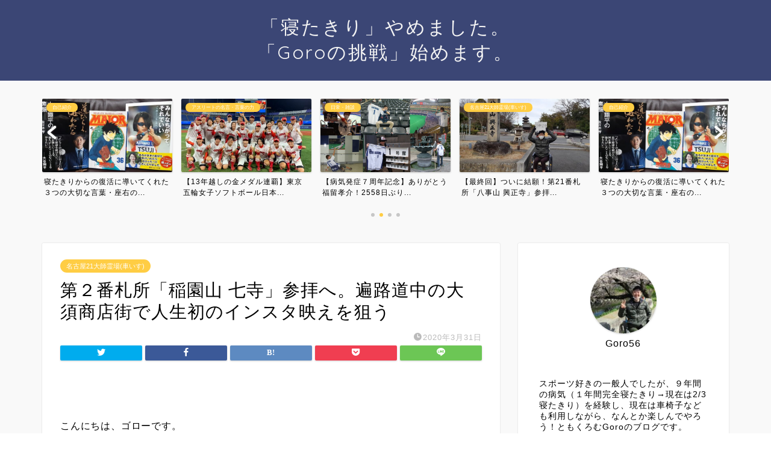

--- FILE ---
content_type: text/html; charset=UTF-8
request_url: https://www.goro56-challenge.com/2ban-fudasho-nanatudera-goshuin/
body_size: 25050
content:
<!DOCTYPE html>
<html lang="ja">
<head prefix="og: http://ogp.me/ns# fb: http://ogp.me/ns/fb# article: http://ogp.me/ns/article#">
<meta charset="utf-8">
<meta http-equiv="X-UA-Compatible" content="IE=edge">
<meta name="viewport" content="width=device-width, initial-scale=1">
<!-- ここからOGP -->
<meta property="og:type" content="blog">
<meta property="og:title" content="第２番札所「稲園山 七寺」参拝へ。遍路道中の大須商店街で人生初のインスタ映えを狙う｜ゴローの挑戦・心身の健康"> 
<meta property="og:url" content="https://www.goro56-challenge.com/2ban-fudasho-nanatudera-goshuin/"> 
<meta property="og:description" content="&nbsp; こんにちは、ゴローです。 車いす遍路１日目（2019年2月実施）の続きです。 本日の記事では、第二番札所で"> 
<meta property="og:image" content="https://www.goro56-challenge.com/wp-content/uploads/2020/03/IMG_0088.jpg">
<meta property="og:site_name" content="ゴローの挑戦・心身の健康">
<meta property="fb:admins" content="">
<meta name="twitter:card" content="summary_large_image">
<meta name="twitter:site" content="@Goro_sunshine">
<!-- ここまでOGP --> 

<meta name="description" itemprop="description" content="&nbsp; こんにちは、ゴローです。 車いす遍路１日目（2019年2月実施）の続きです。 本日の記事では、第二番札所で" >
<link rel="shortcut icon" href="https://www.goro56-challenge.com/wp-content/themes/jin/favicon.ico">

<title>第２番札所「稲園山 七寺」参拝へ。遍路道中の大須商店街で人生初のインスタ映えを狙う｜ゴローの挑戦・心身の健康</title>
<meta name='robots' content='max-image-preview:large' />
	<style>img:is([sizes="auto" i], [sizes^="auto," i]) { contain-intrinsic-size: 3000px 1500px }</style>
	<link rel='dns-prefetch' href='//ajax.googleapis.com' />
<link rel='dns-prefetch' href='//cdnjs.cloudflare.com' />
<link rel='dns-prefetch' href='//use.fontawesome.com' />
<link rel="alternate" type="application/rss+xml" title="ゴローの挑戦・心身の健康 &raquo; フィード" href="https://www.goro56-challenge.com/feed/" />
<link rel="alternate" type="application/rss+xml" title="ゴローの挑戦・心身の健康 &raquo; コメントフィード" href="https://www.goro56-challenge.com/comments/feed/" />
<link rel="alternate" type="application/rss+xml" title="ゴローの挑戦・心身の健康 &raquo; 第２番札所「稲園山 七寺」参拝へ。遍路道中の大須商店街で人生初のインスタ映えを狙う のコメントのフィード" href="https://www.goro56-challenge.com/2ban-fudasho-nanatudera-goshuin/feed/" />
<script type="text/javascript">
/* <![CDATA[ */
window._wpemojiSettings = {"baseUrl":"https:\/\/s.w.org\/images\/core\/emoji\/16.0.1\/72x72\/","ext":".png","svgUrl":"https:\/\/s.w.org\/images\/core\/emoji\/16.0.1\/svg\/","svgExt":".svg","source":{"concatemoji":"https:\/\/www.goro56-challenge.com\/wp-includes\/js\/wp-emoji-release.min.js?ver=6.8.3"}};
/*! This file is auto-generated */
!function(s,n){var o,i,e;function c(e){try{var t={supportTests:e,timestamp:(new Date).valueOf()};sessionStorage.setItem(o,JSON.stringify(t))}catch(e){}}function p(e,t,n){e.clearRect(0,0,e.canvas.width,e.canvas.height),e.fillText(t,0,0);var t=new Uint32Array(e.getImageData(0,0,e.canvas.width,e.canvas.height).data),a=(e.clearRect(0,0,e.canvas.width,e.canvas.height),e.fillText(n,0,0),new Uint32Array(e.getImageData(0,0,e.canvas.width,e.canvas.height).data));return t.every(function(e,t){return e===a[t]})}function u(e,t){e.clearRect(0,0,e.canvas.width,e.canvas.height),e.fillText(t,0,0);for(var n=e.getImageData(16,16,1,1),a=0;a<n.data.length;a++)if(0!==n.data[a])return!1;return!0}function f(e,t,n,a){switch(t){case"flag":return n(e,"\ud83c\udff3\ufe0f\u200d\u26a7\ufe0f","\ud83c\udff3\ufe0f\u200b\u26a7\ufe0f")?!1:!n(e,"\ud83c\udde8\ud83c\uddf6","\ud83c\udde8\u200b\ud83c\uddf6")&&!n(e,"\ud83c\udff4\udb40\udc67\udb40\udc62\udb40\udc65\udb40\udc6e\udb40\udc67\udb40\udc7f","\ud83c\udff4\u200b\udb40\udc67\u200b\udb40\udc62\u200b\udb40\udc65\u200b\udb40\udc6e\u200b\udb40\udc67\u200b\udb40\udc7f");case"emoji":return!a(e,"\ud83e\udedf")}return!1}function g(e,t,n,a){var r="undefined"!=typeof WorkerGlobalScope&&self instanceof WorkerGlobalScope?new OffscreenCanvas(300,150):s.createElement("canvas"),o=r.getContext("2d",{willReadFrequently:!0}),i=(o.textBaseline="top",o.font="600 32px Arial",{});return e.forEach(function(e){i[e]=t(o,e,n,a)}),i}function t(e){var t=s.createElement("script");t.src=e,t.defer=!0,s.head.appendChild(t)}"undefined"!=typeof Promise&&(o="wpEmojiSettingsSupports",i=["flag","emoji"],n.supports={everything:!0,everythingExceptFlag:!0},e=new Promise(function(e){s.addEventListener("DOMContentLoaded",e,{once:!0})}),new Promise(function(t){var n=function(){try{var e=JSON.parse(sessionStorage.getItem(o));if("object"==typeof e&&"number"==typeof e.timestamp&&(new Date).valueOf()<e.timestamp+604800&&"object"==typeof e.supportTests)return e.supportTests}catch(e){}return null}();if(!n){if("undefined"!=typeof Worker&&"undefined"!=typeof OffscreenCanvas&&"undefined"!=typeof URL&&URL.createObjectURL&&"undefined"!=typeof Blob)try{var e="postMessage("+g.toString()+"("+[JSON.stringify(i),f.toString(),p.toString(),u.toString()].join(",")+"));",a=new Blob([e],{type:"text/javascript"}),r=new Worker(URL.createObjectURL(a),{name:"wpTestEmojiSupports"});return void(r.onmessage=function(e){c(n=e.data),r.terminate(),t(n)})}catch(e){}c(n=g(i,f,p,u))}t(n)}).then(function(e){for(var t in e)n.supports[t]=e[t],n.supports.everything=n.supports.everything&&n.supports[t],"flag"!==t&&(n.supports.everythingExceptFlag=n.supports.everythingExceptFlag&&n.supports[t]);n.supports.everythingExceptFlag=n.supports.everythingExceptFlag&&!n.supports.flag,n.DOMReady=!1,n.readyCallback=function(){n.DOMReady=!0}}).then(function(){return e}).then(function(){var e;n.supports.everything||(n.readyCallback(),(e=n.source||{}).concatemoji?t(e.concatemoji):e.wpemoji&&e.twemoji&&(t(e.twemoji),t(e.wpemoji)))}))}((window,document),window._wpemojiSettings);
/* ]]> */
</script>
<style id='wp-emoji-styles-inline-css' type='text/css'>

	img.wp-smiley, img.emoji {
		display: inline !important;
		border: none !important;
		box-shadow: none !important;
		height: 1em !important;
		width: 1em !important;
		margin: 0 0.07em !important;
		vertical-align: -0.1em !important;
		background: none !important;
		padding: 0 !important;
	}
</style>
<link rel='stylesheet' id='wp-block-library-css' href='https://www.goro56-challenge.com/wp-includes/css/dist/block-library/style.min.css?ver=6.8.3' type='text/css' media='all' />
<style id='classic-theme-styles-inline-css' type='text/css'>
/*! This file is auto-generated */
.wp-block-button__link{color:#fff;background-color:#32373c;border-radius:9999px;box-shadow:none;text-decoration:none;padding:calc(.667em + 2px) calc(1.333em + 2px);font-size:1.125em}.wp-block-file__button{background:#32373c;color:#fff;text-decoration:none}
</style>
<style id='global-styles-inline-css' type='text/css'>
:root{--wp--preset--aspect-ratio--square: 1;--wp--preset--aspect-ratio--4-3: 4/3;--wp--preset--aspect-ratio--3-4: 3/4;--wp--preset--aspect-ratio--3-2: 3/2;--wp--preset--aspect-ratio--2-3: 2/3;--wp--preset--aspect-ratio--16-9: 16/9;--wp--preset--aspect-ratio--9-16: 9/16;--wp--preset--color--black: #000000;--wp--preset--color--cyan-bluish-gray: #abb8c3;--wp--preset--color--white: #ffffff;--wp--preset--color--pale-pink: #f78da7;--wp--preset--color--vivid-red: #cf2e2e;--wp--preset--color--luminous-vivid-orange: #ff6900;--wp--preset--color--luminous-vivid-amber: #fcb900;--wp--preset--color--light-green-cyan: #7bdcb5;--wp--preset--color--vivid-green-cyan: #00d084;--wp--preset--color--pale-cyan-blue: #8ed1fc;--wp--preset--color--vivid-cyan-blue: #0693e3;--wp--preset--color--vivid-purple: #9b51e0;--wp--preset--gradient--vivid-cyan-blue-to-vivid-purple: linear-gradient(135deg,rgba(6,147,227,1) 0%,rgb(155,81,224) 100%);--wp--preset--gradient--light-green-cyan-to-vivid-green-cyan: linear-gradient(135deg,rgb(122,220,180) 0%,rgb(0,208,130) 100%);--wp--preset--gradient--luminous-vivid-amber-to-luminous-vivid-orange: linear-gradient(135deg,rgba(252,185,0,1) 0%,rgba(255,105,0,1) 100%);--wp--preset--gradient--luminous-vivid-orange-to-vivid-red: linear-gradient(135deg,rgba(255,105,0,1) 0%,rgb(207,46,46) 100%);--wp--preset--gradient--very-light-gray-to-cyan-bluish-gray: linear-gradient(135deg,rgb(238,238,238) 0%,rgb(169,184,195) 100%);--wp--preset--gradient--cool-to-warm-spectrum: linear-gradient(135deg,rgb(74,234,220) 0%,rgb(151,120,209) 20%,rgb(207,42,186) 40%,rgb(238,44,130) 60%,rgb(251,105,98) 80%,rgb(254,248,76) 100%);--wp--preset--gradient--blush-light-purple: linear-gradient(135deg,rgb(255,206,236) 0%,rgb(152,150,240) 100%);--wp--preset--gradient--blush-bordeaux: linear-gradient(135deg,rgb(254,205,165) 0%,rgb(254,45,45) 50%,rgb(107,0,62) 100%);--wp--preset--gradient--luminous-dusk: linear-gradient(135deg,rgb(255,203,112) 0%,rgb(199,81,192) 50%,rgb(65,88,208) 100%);--wp--preset--gradient--pale-ocean: linear-gradient(135deg,rgb(255,245,203) 0%,rgb(182,227,212) 50%,rgb(51,167,181) 100%);--wp--preset--gradient--electric-grass: linear-gradient(135deg,rgb(202,248,128) 0%,rgb(113,206,126) 100%);--wp--preset--gradient--midnight: linear-gradient(135deg,rgb(2,3,129) 0%,rgb(40,116,252) 100%);--wp--preset--font-size--small: 13px;--wp--preset--font-size--medium: 20px;--wp--preset--font-size--large: 36px;--wp--preset--font-size--x-large: 42px;--wp--preset--spacing--20: 0.44rem;--wp--preset--spacing--30: 0.67rem;--wp--preset--spacing--40: 1rem;--wp--preset--spacing--50: 1.5rem;--wp--preset--spacing--60: 2.25rem;--wp--preset--spacing--70: 3.38rem;--wp--preset--spacing--80: 5.06rem;--wp--preset--shadow--natural: 6px 6px 9px rgba(0, 0, 0, 0.2);--wp--preset--shadow--deep: 12px 12px 50px rgba(0, 0, 0, 0.4);--wp--preset--shadow--sharp: 6px 6px 0px rgba(0, 0, 0, 0.2);--wp--preset--shadow--outlined: 6px 6px 0px -3px rgba(255, 255, 255, 1), 6px 6px rgba(0, 0, 0, 1);--wp--preset--shadow--crisp: 6px 6px 0px rgba(0, 0, 0, 1);}:where(.is-layout-flex){gap: 0.5em;}:where(.is-layout-grid){gap: 0.5em;}body .is-layout-flex{display: flex;}.is-layout-flex{flex-wrap: wrap;align-items: center;}.is-layout-flex > :is(*, div){margin: 0;}body .is-layout-grid{display: grid;}.is-layout-grid > :is(*, div){margin: 0;}:where(.wp-block-columns.is-layout-flex){gap: 2em;}:where(.wp-block-columns.is-layout-grid){gap: 2em;}:where(.wp-block-post-template.is-layout-flex){gap: 1.25em;}:where(.wp-block-post-template.is-layout-grid){gap: 1.25em;}.has-black-color{color: var(--wp--preset--color--black) !important;}.has-cyan-bluish-gray-color{color: var(--wp--preset--color--cyan-bluish-gray) !important;}.has-white-color{color: var(--wp--preset--color--white) !important;}.has-pale-pink-color{color: var(--wp--preset--color--pale-pink) !important;}.has-vivid-red-color{color: var(--wp--preset--color--vivid-red) !important;}.has-luminous-vivid-orange-color{color: var(--wp--preset--color--luminous-vivid-orange) !important;}.has-luminous-vivid-amber-color{color: var(--wp--preset--color--luminous-vivid-amber) !important;}.has-light-green-cyan-color{color: var(--wp--preset--color--light-green-cyan) !important;}.has-vivid-green-cyan-color{color: var(--wp--preset--color--vivid-green-cyan) !important;}.has-pale-cyan-blue-color{color: var(--wp--preset--color--pale-cyan-blue) !important;}.has-vivid-cyan-blue-color{color: var(--wp--preset--color--vivid-cyan-blue) !important;}.has-vivid-purple-color{color: var(--wp--preset--color--vivid-purple) !important;}.has-black-background-color{background-color: var(--wp--preset--color--black) !important;}.has-cyan-bluish-gray-background-color{background-color: var(--wp--preset--color--cyan-bluish-gray) !important;}.has-white-background-color{background-color: var(--wp--preset--color--white) !important;}.has-pale-pink-background-color{background-color: var(--wp--preset--color--pale-pink) !important;}.has-vivid-red-background-color{background-color: var(--wp--preset--color--vivid-red) !important;}.has-luminous-vivid-orange-background-color{background-color: var(--wp--preset--color--luminous-vivid-orange) !important;}.has-luminous-vivid-amber-background-color{background-color: var(--wp--preset--color--luminous-vivid-amber) !important;}.has-light-green-cyan-background-color{background-color: var(--wp--preset--color--light-green-cyan) !important;}.has-vivid-green-cyan-background-color{background-color: var(--wp--preset--color--vivid-green-cyan) !important;}.has-pale-cyan-blue-background-color{background-color: var(--wp--preset--color--pale-cyan-blue) !important;}.has-vivid-cyan-blue-background-color{background-color: var(--wp--preset--color--vivid-cyan-blue) !important;}.has-vivid-purple-background-color{background-color: var(--wp--preset--color--vivid-purple) !important;}.has-black-border-color{border-color: var(--wp--preset--color--black) !important;}.has-cyan-bluish-gray-border-color{border-color: var(--wp--preset--color--cyan-bluish-gray) !important;}.has-white-border-color{border-color: var(--wp--preset--color--white) !important;}.has-pale-pink-border-color{border-color: var(--wp--preset--color--pale-pink) !important;}.has-vivid-red-border-color{border-color: var(--wp--preset--color--vivid-red) !important;}.has-luminous-vivid-orange-border-color{border-color: var(--wp--preset--color--luminous-vivid-orange) !important;}.has-luminous-vivid-amber-border-color{border-color: var(--wp--preset--color--luminous-vivid-amber) !important;}.has-light-green-cyan-border-color{border-color: var(--wp--preset--color--light-green-cyan) !important;}.has-vivid-green-cyan-border-color{border-color: var(--wp--preset--color--vivid-green-cyan) !important;}.has-pale-cyan-blue-border-color{border-color: var(--wp--preset--color--pale-cyan-blue) !important;}.has-vivid-cyan-blue-border-color{border-color: var(--wp--preset--color--vivid-cyan-blue) !important;}.has-vivid-purple-border-color{border-color: var(--wp--preset--color--vivid-purple) !important;}.has-vivid-cyan-blue-to-vivid-purple-gradient-background{background: var(--wp--preset--gradient--vivid-cyan-blue-to-vivid-purple) !important;}.has-light-green-cyan-to-vivid-green-cyan-gradient-background{background: var(--wp--preset--gradient--light-green-cyan-to-vivid-green-cyan) !important;}.has-luminous-vivid-amber-to-luminous-vivid-orange-gradient-background{background: var(--wp--preset--gradient--luminous-vivid-amber-to-luminous-vivid-orange) !important;}.has-luminous-vivid-orange-to-vivid-red-gradient-background{background: var(--wp--preset--gradient--luminous-vivid-orange-to-vivid-red) !important;}.has-very-light-gray-to-cyan-bluish-gray-gradient-background{background: var(--wp--preset--gradient--very-light-gray-to-cyan-bluish-gray) !important;}.has-cool-to-warm-spectrum-gradient-background{background: var(--wp--preset--gradient--cool-to-warm-spectrum) !important;}.has-blush-light-purple-gradient-background{background: var(--wp--preset--gradient--blush-light-purple) !important;}.has-blush-bordeaux-gradient-background{background: var(--wp--preset--gradient--blush-bordeaux) !important;}.has-luminous-dusk-gradient-background{background: var(--wp--preset--gradient--luminous-dusk) !important;}.has-pale-ocean-gradient-background{background: var(--wp--preset--gradient--pale-ocean) !important;}.has-electric-grass-gradient-background{background: var(--wp--preset--gradient--electric-grass) !important;}.has-midnight-gradient-background{background: var(--wp--preset--gradient--midnight) !important;}.has-small-font-size{font-size: var(--wp--preset--font-size--small) !important;}.has-medium-font-size{font-size: var(--wp--preset--font-size--medium) !important;}.has-large-font-size{font-size: var(--wp--preset--font-size--large) !important;}.has-x-large-font-size{font-size: var(--wp--preset--font-size--x-large) !important;}
:where(.wp-block-post-template.is-layout-flex){gap: 1.25em;}:where(.wp-block-post-template.is-layout-grid){gap: 1.25em;}
:where(.wp-block-columns.is-layout-flex){gap: 2em;}:where(.wp-block-columns.is-layout-grid){gap: 2em;}
:root :where(.wp-block-pullquote){font-size: 1.5em;line-height: 1.6;}
</style>
<link rel='stylesheet' id='contact-form-7-css' href='https://www.goro56-challenge.com/wp-content/plugins/contact-form-7/includes/css/styles.css?ver=5.4.1' type='text/css' media='all' />
<link rel='stylesheet' id='theme-style-css' href='https://www.goro56-challenge.com/wp-content/themes/jin/style.css?ver=6.8.3' type='text/css' media='all' />
<link rel='stylesheet' id='fontawesome-style-css' href='https://use.fontawesome.com/releases/v5.6.3/css/all.css?ver=6.8.3' type='text/css' media='all' />
<link rel='stylesheet' id='swiper-style-css' href='https://cdnjs.cloudflare.com/ajax/libs/Swiper/4.0.7/css/swiper.min.css?ver=6.8.3' type='text/css' media='all' />
<link rel="https://api.w.org/" href="https://www.goro56-challenge.com/wp-json/" /><link rel="alternate" title="JSON" type="application/json" href="https://www.goro56-challenge.com/wp-json/wp/v2/posts/220" /><link rel="canonical" href="https://www.goro56-challenge.com/2ban-fudasho-nanatudera-goshuin/" />
<link rel='shortlink' href='https://www.goro56-challenge.com/?p=220' />
<link rel="alternate" title="oEmbed (JSON)" type="application/json+oembed" href="https://www.goro56-challenge.com/wp-json/oembed/1.0/embed?url=https%3A%2F%2Fwww.goro56-challenge.com%2F2ban-fudasho-nanatudera-goshuin%2F" />
<link rel="alternate" title="oEmbed (XML)" type="text/xml+oembed" href="https://www.goro56-challenge.com/wp-json/oembed/1.0/embed?url=https%3A%2F%2Fwww.goro56-challenge.com%2F2ban-fudasho-nanatudera-goshuin%2F&#038;format=xml" />
	<style type="text/css">
		#wrapper{
							background-color: #f9f9f9;
				background-image: url();
					}
		.related-entry-headline-text span:before,
		#comment-title span:before,
		#reply-title span:before{
			background-color: #3b4675;
			border-color: #3b4675!important;
		}
		
		#breadcrumb:after,
		#page-top a{	
			background-color: #3b4675;
		}
				footer{
			background-color: #3b4675;
		}
		.footer-inner a,
		#copyright,
		#copyright-center{
			border-color: #fff!important;
			color: #fff!important;
		}
		#footer-widget-area
		{
			border-color: #fff!important;
		}
				.page-top-footer a{
			color: #3b4675!important;
		}
				#breadcrumb ul li,
		#breadcrumb ul li a{
			color: #3b4675!important;
		}
		
		body,
		a,
		a:link,
		a:visited,
		.my-profile,
		.widgettitle,
		.tabBtn-mag label{
			color: #000000;
		}
		a:hover{
			color: #008db7;
		}
						.widget_nav_menu ul > li > a:before,
		.widget_categories ul > li > a:before,
		.widget_pages ul > li > a:before,
		.widget_recent_entries ul > li > a:before,
		.widget_archive ul > li > a:before,
		.widget_archive form:after,
		.widget_categories form:after,
		.widget_nav_menu ul > li > ul.sub-menu > li > a:before,
		.widget_categories ul > li > .children > li > a:before,
		.widget_pages ul > li > .children > li > a:before,
		.widget_nav_menu ul > li > ul.sub-menu > li > ul.sub-menu li > a:before,
		.widget_categories ul > li > .children > li > .children li > a:before,
		.widget_pages ul > li > .children > li > .children li > a:before{
			color: #3b4675;
		}
		.widget_nav_menu ul .sub-menu .sub-menu li a:before{
			background-color: #000000!important;
		}
		footer .footer-widget,
		footer .footer-widget a,
		footer .footer-widget ul li,
		.footer-widget.widget_nav_menu ul > li > a:before,
		.footer-widget.widget_categories ul > li > a:before,
		.footer-widget.widget_recent_entries ul > li > a:before,
		.footer-widget.widget_pages ul > li > a:before,
		.footer-widget.widget_archive ul > li > a:before,
		footer .widget_tag_cloud .tagcloud a:before{
			color: #fff!important;
			border-color: #fff!important;
		}
		footer .footer-widget .widgettitle{
			color: #fff!important;
			border-color: #ffcd44!important;
		}
		footer .widget_nav_menu ul .children .children li a:before,
		footer .widget_categories ul .children .children li a:before,
		footer .widget_nav_menu ul .sub-menu .sub-menu li a:before{
			background-color: #fff!important;
		}
		#drawernav a:hover,
		.post-list-title,
		#prev-next p,
		#toc_container .toc_list li a{
			color: #000000!important;
		}
		
		#header-box{
			background-color: #3b4675;
		}
						@media (min-width: 768px) {
		#header-box .header-box10-bg:before,
		#header-box .header-box11-bg:before{
			border-radius: 2px;
		}
		}
										@media (min-width: 768px) {
			.top-image-meta{
				margin-top: calc(0px - 30px);
			}
		}
		@media (min-width: 1200px) {
			.top-image-meta{
				margin-top: calc(0px);
			}
		}
				.pickup-contents:before{
			background-color: #3b4675!important;
		}
		
		.main-image-text{
			color: #555;
		}
		.main-image-text-sub{
			color: #555;
		}
		
				@media (min-width: 481px) {
			#site-info{
				padding-top: 25px!important;
				padding-bottom: 25px!important;
			}
		}
		
		#site-info span a{
			color: #f4f4f4!important;
		}
		
				#headmenu .headsns .line a svg{
			fill: #f4f4f4!important;
		}
		#headmenu .headsns a,
		#headmenu{
			color: #f4f4f4!important;
			border-color:#f4f4f4!important;
		}
						.profile-follow .line-sns a svg{
			fill: #3b4675!important;
		}
		.profile-follow .line-sns a:hover svg{
			fill: #ffcd44!important;
		}
		.profile-follow a{
			color: #3b4675!important;
			border-color:#3b4675!important;
		}
		.profile-follow a:hover,
		#headmenu .headsns a:hover{
			color:#ffcd44!important;
			border-color:#ffcd44!important;
		}
				.search-box:hover{
			color:#ffcd44!important;
			border-color:#ffcd44!important;
		}
				#header #headmenu .headsns .line a:hover svg{
			fill:#ffcd44!important;
		}
		.cps-icon-bar,
		#navtoggle:checked + .sp-menu-open .cps-icon-bar{
			background-color: #f4f4f4;
		}
		#nav-container{
			background-color: #ffffff;
		}
		.menu-box .menu-item svg{
			fill:#f4f4f4;
		}
		#drawernav ul.menu-box > li > a,
		#drawernav2 ul.menu-box > li > a,
		#drawernav3 ul.menu-box > li > a,
		#drawernav4 ul.menu-box > li > a,
		#drawernav5 ul.menu-box > li > a,
		#drawernav ul.menu-box > li.menu-item-has-children:after,
		#drawernav2 ul.menu-box > li.menu-item-has-children:after,
		#drawernav3 ul.menu-box > li.menu-item-has-children:after,
		#drawernav4 ul.menu-box > li.menu-item-has-children:after,
		#drawernav5 ul.menu-box > li.menu-item-has-children:after{
			color: #f4f4f4!important;
		}
		#drawernav ul.menu-box li a,
		#drawernav2 ul.menu-box li a,
		#drawernav3 ul.menu-box li a,
		#drawernav4 ul.menu-box li a,
		#drawernav5 ul.menu-box li a{
			font-size: 14px!important;
		}
		#drawernav3 ul.menu-box > li{
			color: #000000!important;
		}
		#drawernav4 .menu-box > .menu-item > a:after,
		#drawernav3 .menu-box > .menu-item > a:after,
		#drawernav .menu-box > .menu-item > a:after{
			background-color: #f4f4f4!important;
		}
		#drawernav2 .menu-box > .menu-item:hover,
		#drawernav5 .menu-box > .menu-item:hover{
			border-top-color: #3b4675!important;
		}
				.cps-info-bar a{
			background-color: #ffcd44!important;
		}
				@media (min-width: 768px) {
			.post-list-mag .post-list-item:not(:nth-child(2n)){
				margin-right: 2.6%;
			}
		}
				@media (min-width: 768px) {
			#tab-1:checked ~ .tabBtn-mag li [for="tab-1"]:after,
			#tab-2:checked ~ .tabBtn-mag li [for="tab-2"]:after,
			#tab-3:checked ~ .tabBtn-mag li [for="tab-3"]:after,
			#tab-4:checked ~ .tabBtn-mag li [for="tab-4"]:after{
				border-top-color: #3b4675!important;
			}
			.tabBtn-mag label{
				border-bottom-color: #3b4675!important;
			}
		}
		#tab-1:checked ~ .tabBtn-mag li [for="tab-1"],
		#tab-2:checked ~ .tabBtn-mag li [for="tab-2"],
		#tab-3:checked ~ .tabBtn-mag li [for="tab-3"],
		#tab-4:checked ~ .tabBtn-mag li [for="tab-4"],
		#prev-next a.next:after,
		#prev-next a.prev:after,
		.more-cat-button a:hover span:before{
			background-color: #3b4675!important;
		}
		

		.swiper-slide .post-list-cat,
		.post-list-mag .post-list-cat,
		.post-list-mag3col .post-list-cat,
		.post-list-mag-sp1col .post-list-cat,
		.swiper-pagination-bullet-active,
		.pickup-cat,
		.post-list .post-list-cat,
		#breadcrumb .bcHome a:hover span:before,
		.popular-item:nth-child(1) .pop-num,
		.popular-item:nth-child(2) .pop-num,
		.popular-item:nth-child(3) .pop-num{
			background-color: #ffcd44!important;
		}
		.sidebar-btn a,
		.profile-sns-menu{
			background-color: #ffcd44!important;
		}
		.sp-sns-menu a,
		.pickup-contents-box a:hover .pickup-title{
			border-color: #3b4675!important;
			color: #3b4675!important;
		}
				.pro-line svg{
			fill: #3b4675!important;
		}
		.cps-post-cat a,
		.meta-cat,
		.popular-cat{
			background-color: #ffcd44!important;
			border-color: #ffcd44!important;
		}
		.tagicon,
		.tag-box a,
		#toc_container .toc_list > li,
		#toc_container .toc_title{
			color: #3b4675!important;
		}
		.widget_tag_cloud a::before{
			color: #000000!important;
		}
		.tag-box a,
		#toc_container:before{
			border-color: #3b4675!important;
		}
		.cps-post-cat a:hover{
			color: #008db7!important;
		}
		.pagination li:not([class*="current"]) a:hover,
		.widget_tag_cloud a:hover{
			background-color: #3b4675!important;
		}
		.pagination li:not([class*="current"]) a:hover{
			opacity: 0.5!important;
		}
		.pagination li.current a{
			background-color: #3b4675!important;
			border-color: #3b4675!important;
		}
		.nextpage a:hover span {
			color: #3b4675!important;
			border-color: #3b4675!important;
		}
		.cta-content:before{
			background-color: #6FBFCA!important;
		}
		.cta-text,
		.info-title{
			color: #fff!important;
		}
		#footer-widget-area.footer_style1 .widgettitle{
			border-color: #ffcd44!important;
		}
		.sidebar_style1 .widgettitle,
		.sidebar_style5 .widgettitle{
			border-color: #3b4675!important;
		}
		.sidebar_style2 .widgettitle,
		.sidebar_style4 .widgettitle,
		.sidebar_style6 .widgettitle,
		#home-bottom-widget .widgettitle,
		#home-top-widget .widgettitle,
		#post-bottom-widget .widgettitle,
		#post-top-widget .widgettitle{
			background-color: #3b4675!important;
		}
		#home-bottom-widget .widget_search .search-box input[type="submit"],
		#home-top-widget .widget_search .search-box input[type="submit"],
		#post-bottom-widget .widget_search .search-box input[type="submit"],
		#post-top-widget .widget_search .search-box input[type="submit"]{
			background-color: #ffcd44!important;
		}
		
		.tn-logo-size{
			font-size: 230%!important;
		}
		@media (min-width: 481px) {
		.tn-logo-size img{
			width: calc(230%*0.5)!important;
		}
		}
		@media (min-width: 768px) {
		.tn-logo-size img{
			width: calc(230%*2.2)!important;
		}
		}
		@media (min-width: 1200px) {
		.tn-logo-size img{
			width: 230%!important;
		}
		}
		.sp-logo-size{
			font-size: 100%!important;
		}
		.sp-logo-size img{
			width: 100%!important;
		}
				.cps-post-main ul > li:before,
		.cps-post-main ol > li:before{
			background-color: #ffcd44!important;
		}
		.profile-card .profile-title{
			background-color: #3b4675!important;
		}
		.profile-card{
			border-color: #3b4675!important;
		}
		.cps-post-main a{
			color:#0044cc;
		}
		.cps-post-main .marker{
			background: -webkit-linear-gradient( transparent 60%, #eded9c 0% ) ;
			background: linear-gradient( transparent 60%, #eded9c 0% ) ;
		}
		.cps-post-main .marker2{
			background: -webkit-linear-gradient( transparent 60%, #b0e9f2 0% ) ;
			background: linear-gradient( transparent 60%, #b0e9f2 0% ) ;
		}
		.cps-post-main .jic-sc{
			color:#e9546b;
		}
		
		
		.simple-box1{
			border-color:#ef9b9b!important;
		}
		.simple-box2{
			border-color:#f2bf7d!important;
		}
		.simple-box3{
			border-color:#b5e28a!important;
		}
		.simple-box4{
			border-color:#7badd8!important;
		}
		.simple-box4:before{
			background-color: #7badd8;
		}
		.simple-box5{
			border-color:#e896c7!important;
		}
		.simple-box5:before{
			background-color: #e896c7;
		}
		.simple-box6{
			background-color:#fffdef!important;
		}
		.simple-box7{
			border-color:#def1f9!important;
		}
		.simple-box7:before{
			background-color:#def1f9!important;
		}
		.simple-box8{
			border-color:#96ddc1!important;
		}
		.simple-box8:before{
			background-color:#96ddc1!important;
		}
		.simple-box9:before{
			background-color:#e1c0e8!important;
		}
				.simple-box9:after{
			border-color:#e1c0e8 #e1c0e8 #fff #fff!important;
		}
				
		.kaisetsu-box1:before,
		.kaisetsu-box1-title{
			background-color:#ffb49e!important;
		}
		.kaisetsu-box2{
			border-color:#89c2f4!important;
		}
		.kaisetsu-box2-title{
			background-color:#89c2f4!important;
		}
		.kaisetsu-box4{
			border-color:#ea91a9!important;
		}
		.kaisetsu-box4-title{
			background-color:#ea91a9!important;
		}
		.kaisetsu-box5:before{
			background-color:#57b3ba!important;
		}
		.kaisetsu-box5-title{
			background-color:#57b3ba!important;
		}
		
		.concept-box1{
			border-color:#85db8f!important;
		}
		.concept-box1:after{
			background-color:#85db8f!important;
		}
		.concept-box1:before{
			content:"ポイント"!important;
			color:#85db8f!important;
		}
		.concept-box2{
			border-color:#f7cf6a!important;
		}
		.concept-box2:after{
			background-color:#f7cf6a!important;
		}
		.concept-box2:before{
			content:"注意点"!important;
			color:#f7cf6a!important;
		}
		.concept-box3{
			border-color:#86cee8!important;
		}
		.concept-box3:after{
			background-color:#86cee8!important;
		}
		.concept-box3:before{
			content:"良い例"!important;
			color:#86cee8!important;
		}
		.concept-box4{
			border-color:#ed8989!important;
		}
		.concept-box4:after{
			background-color:#ed8989!important;
		}
		.concept-box4:before{
			content:"悪い例"!important;
			color:#ed8989!important;
		}
		.concept-box5{
			border-color:#9e9e9e!important;
		}
		.concept-box5:after{
			background-color:#9e9e9e!important;
		}
		.concept-box5:before{
			content:"参考"!important;
			color:#9e9e9e!important;
		}
		.concept-box6{
			border-color:#8eaced!important;
		}
		.concept-box6:after{
			background-color:#8eaced!important;
		}
		.concept-box6:before{
			content:"メモ"!important;
			color:#8eaced!important;
		}
		
		.innerlink-box1,
		.blog-card{
			border-color:#73bc9b!important;
		}
		.innerlink-box1-title{
			background-color:#73bc9b!important;
			border-color:#73bc9b!important;
		}
		.innerlink-box1:before,
		.blog-card-hl-box{
			background-color:#73bc9b!important;
		}
				
		.jin-ac-box01-title::after{
			color: #3b4675;
		}
		
		.color-button01 a,
		.color-button01 a:hover,
		.color-button01:before{
			background-color: #008db7!important;
		}
		.top-image-btn-color a,
		.top-image-btn-color a:hover,
		.top-image-btn-color:before{
			background-color: #ffcd44!important;
		}
		.color-button02 a,
		.color-button02 a:hover,
		.color-button02:before{
			background-color: #d9333f!important;
		}
		
		.color-button01-big a,
		.color-button01-big a:hover,
		.color-button01-big:before{
			background-color: #3296d1!important;
		}
		.color-button01-big a,
		.color-button01-big:before{
			border-radius: 5px!important;
		}
		.color-button01-big a{
			padding-top: 20px!important;
			padding-bottom: 20px!important;
		}
		
		.color-button02-big a,
		.color-button02-big a:hover,
		.color-button02-big:before{
			background-color: #83d159!important;
		}
		.color-button02-big a,
		.color-button02-big:before{
			border-radius: 5px!important;
		}
		.color-button02-big a{
			padding-top: 20px!important;
			padding-bottom: 20px!important;
		}
				.color-button01-big{
			width: 75%!important;
		}
		.color-button02-big{
			width: 75%!important;
		}
				
		
					.top-image-btn-color:before,
			.color-button01:before,
			.color-button02:before,
			.color-button01-big:before,
			.color-button02-big:before{
				bottom: -1px;
				left: -1px;
				width: 100%;
				height: 100%;
				border-radius: 6px;
				box-shadow: 0px 1px 5px 0px rgba(0, 0, 0, 0.25);
				-webkit-transition: all .4s;
				transition: all .4s;
			}
			.top-image-btn-color a:hover,
			.color-button01 a:hover,
			.color-button02 a:hover,
			.color-button01-big a:hover,
			.color-button02-big a:hover{
				-webkit-transform: translateY(2px);
				transform: translateY(2px);
				-webkit-filter: brightness(0.95);
				 filter: brightness(0.95);
			}
			.top-image-btn-color:hover:before,
			.color-button01:hover:before,
			.color-button02:hover:before,
			.color-button01-big:hover:before,
			.color-button02-big:hover:before{
				-webkit-transform: translateY(2px);
				transform: translateY(2px);
				box-shadow: none!important;
			}
				
		.h2-style01 h2,
		.h2-style02 h2:before,
		.h2-style03 h2,
		.h2-style04 h2:before,
		.h2-style05 h2,
		.h2-style07 h2:before,
		.h2-style07 h2:after,
		.h3-style03 h3:before,
		.h3-style02 h3:before,
		.h3-style05 h3:before,
		.h3-style07 h3:before,
		.h2-style08 h2:after,
		.h2-style10 h2:before,
		.h2-style10 h2:after,
		.h3-style02 h3:after,
		.h4-style02 h4:before{
			background-color: #3b4675!important;
		}
		.h3-style01 h3,
		.h3-style04 h3,
		.h3-style05 h3,
		.h3-style06 h3,
		.h4-style01 h4,
		.h2-style02 h2,
		.h2-style08 h2,
		.h2-style08 h2:before,
		.h2-style09 h2,
		.h4-style03 h4{
			border-color: #3b4675!important;
		}
		.h2-style05 h2:before{
			border-top-color: #3b4675!important;
		}
		.h2-style06 h2:before,
		.sidebar_style3 .widgettitle:after{
			background-image: linear-gradient(
				-45deg,
				transparent 25%,
				#3b4675 25%,
				#3b4675 50%,
				transparent 50%,
				transparent 75%,
				#3b4675 75%,
				#3b4675			);
		}
				.jin-h2-icons.h2-style02 h2 .jic:before,
		.jin-h2-icons.h2-style04 h2 .jic:before,
		.jin-h2-icons.h2-style06 h2 .jic:before,
		.jin-h2-icons.h2-style07 h2 .jic:before,
		.jin-h2-icons.h2-style08 h2 .jic:before,
		.jin-h2-icons.h2-style09 h2 .jic:before,
		.jin-h2-icons.h2-style10 h2 .jic:before,
		.jin-h3-icons.h3-style01 h3 .jic:before,
		.jin-h3-icons.h3-style02 h3 .jic:before,
		.jin-h3-icons.h3-style03 h3 .jic:before,
		.jin-h3-icons.h3-style04 h3 .jic:before,
		.jin-h3-icons.h3-style05 h3 .jic:before,
		.jin-h3-icons.h3-style06 h3 .jic:before,
		.jin-h3-icons.h3-style07 h3 .jic:before,
		.jin-h4-icons.h4-style01 h4 .jic:before,
		.jin-h4-icons.h4-style02 h4 .jic:before,
		.jin-h4-icons.h4-style03 h4 .jic:before,
		.jin-h4-icons.h4-style04 h4 .jic:before{
			color:#3b4675;
		}
		
		@media all and (-ms-high-contrast:none){
			*::-ms-backdrop, .color-button01:before,
			.color-button02:before,
			.color-button01-big:before,
			.color-button02-big:before{
				background-color: #595857!important;
			}
		}
		
		.jin-lp-h2 h2,
		.jin-lp-h2 h2{
			background-color: transparent!important;
			border-color: transparent!important;
			color: #000000!important;
		}
		.jincolumn-h3style2{
			border-color:#3b4675!important;
		}
		.jinlph2-style1 h2:first-letter{
			color:#3b4675!important;
		}
		.jinlph2-style2 h2,
		.jinlph2-style3 h2{
			border-color:#3b4675!important;
		}
		.jin-photo-title .jin-fusen1-down,
		.jin-photo-title .jin-fusen1-even,
		.jin-photo-title .jin-fusen1-up{
			border-left-color:#3b4675;
		}
		.jin-photo-title .jin-fusen2,
		.jin-photo-title .jin-fusen3{
			background-color:#3b4675;
		}
		.jin-photo-title .jin-fusen2:before,
		.jin-photo-title .jin-fusen3:before {
			border-top-color: #3b4675;
		}
		.has-huge-font-size{
			font-size:42px!important;
		}
		.has-large-font-size{
			font-size:36px!important;
		}
		.has-medium-font-size{
			font-size:20px!important;
		}
		.has-normal-font-size{
			font-size:16px!important;
		}
		.has-small-font-size{
			font-size:13px!important;
		}
		
		
	</style>
	
<!--カエレバCSS-->
<!--アプリーチCSS-->

<!-- Global site tag (gtag.js) - Google Analytics -->
<script async src="https://www.googletagmanager.com/gtag/js?id=UA-132353812-2"></script>
<script>
  window.dataLayer = window.dataLayer || [];
  function gtag(){dataLayer.push(arguments);}
  gtag('js', new Date());

  gtag('config', 'UA-132353812-2');
</script>


<meta name="google-site-verification" content="aLAHyzegMqMi2GN9G5Er42r-cWZ8bLO9cqcUTONXMVA" />
</head>
<body class="wp-singular post-template-default single single-post postid-220 single-format-standard wp-theme-jin" id="nofont-style">
<div id="wrapper">

		
	<div id="scroll-content" class="animate">
	
		<!--ヘッダー-->

								
<div id="header-box" class="tn_on header-box animate">
	<div id="header" class="header-type2 header animate">
		
		<div id="site-info" class="ef">
												<span class="tn-logo-size"><a href='https://www.goro56-challenge.com/' title='ゴローの挑戦・心身の健康' rel='home'>「寝たきり」やめました。<br>「Goroの挑戦」始めます。</a></span>
									</div>

	
		
	</div>
	
		
</div>

		
		
		<!--ヘッダー-->

		<div class="clearfix"></div>

			
													<div class="pickup-contents-box-post-type animate">
	<div class="swiper-container">
		<ul class="pickup-contents swiper-wrapper">
					<li class="swiper-slide">
								<a href="https://www.goro56-challenge.com/21ban-yagotozan-koshoji-goshuin/">
					<div class="pickup-image">
											<img src="https://www.goro56-challenge.com/wp-content/uploads/2021/01/20210121_155732-640x360.jpg" alt="" width="216" height="121" />
																	<span class="cps-post-cat pickup-cat category-nagoya21-kobodaishi-temple" style="background-color:!important;" itemprop="keywords">名古屋21大師霊場(車いす)</span>
											</div>
					<div class="pickup-title">【最終回】ついに結願！第21番札所「八事山 興正寺」参拝...</div>
				</a>
							</li>
					<li class="swiper-slide">
								<a href="https://www.goro56-challenge.com/zayuunomei-sae-goro-shohei/">
					<div class="pickup-image">
											<img src="https://www.goro56-challenge.com/wp-content/uploads/2021/05/20210520_002113-640x360.jpg" alt="" width="216" height="121" />
																	<span class="cps-post-cat pickup-cat category-goro-self%e2%80%90introduction" style="background-color:!important;" itemprop="keywords">自己紹介</span>
											</div>
					<div class="pickup-title">寝たきりからの復活に導いてくれた３つの大切な言葉・座右の...</div>
				</a>
							</li>
					<li class="swiper-slide">
								<a href="https://www.goro56-challenge.com/softball-tokyo-olympic-meigen/">
					<div class="pickup-image">
											<img src="https://www.goro56-challenge.com/wp-content/uploads/2021/08/IMG_20210730_140151-640x360.jpg" alt="東京五輪女子ソフトボール日本代表選手達" width="216" height="121" />
																	<span class="cps-post-cat pickup-cat category-power-of-words-athlete" style="background-color:!important;" itemprop="keywords">アスリートの名言・言葉の力</span>
											</div>
					<div class="pickup-title">【13年越しの金メダル連覇】東京五輪女子ソフトボール日本...</div>
				</a>
							</li>
					<li class="swiper-slide">
								<a href="https://www.goro56-challenge.com/7th-anniversary-fukudome-kousuke/">
					<div class="pickup-image">
											<img src="https://www.goro56-challenge.com/wp-content/uploads/2022/09/0563998744fce79cc31b42888d54a6f0-640x360.jpg" alt="" width="216" height="121" />
																	<span class="cps-post-cat pickup-cat category-everyday-zatsudan" style="background-color:!important;" itemprop="keywords">日常・雑談</span>
											</div>
					<div class="pickup-title">【病気発症７周年記念】ありがとう福留孝介！2558日ぶり...</div>
				</a>
							</li>
				</ul>
		
		<div class="swiper-pagination"></div>
		<div class="swiper-button-prev"></div>
		<div class="swiper-button-next"></div>
	</div>
</div>
							
		
	<div id="contents">

		<!--メインコンテンツ-->
			<main id="main-contents" class="main-contents article_style1 animate" itemprop="mainContentOfPage">
				
								
				<section class="cps-post-box hentry">
																	<article class="cps-post">
							<header class="cps-post-header">
																<span class="cps-post-cat category-nagoya21-kobodaishi-temple" itemprop="keywords"><a href="https://www.goro56-challenge.com/category/goshuin-ohenro/nagoya21-kobodaishi-temple/" style="background-color:!important;">名古屋21大師霊場(車いす)</a></span>
																<h1 class="cps-post-title entry-title" itemprop="headline">第２番札所「稲園山 七寺」参拝へ。遍路道中の大須商店街で人生初のインスタ映えを狙う</h1>
								<div class="cps-post-meta vcard">
									<span class="writer fn" itemprop="author" itemscope itemtype="https://schema.org/Person"><span itemprop="name">Goro56</span></span>
									<span class="cps-post-date-box">
												<span class="cps-post-date"><i class="jic jin-ifont-watch" aria-hidden="true"></i>&nbsp;<time class="entry-date date published updated" datetime="2020-03-31T22:12:19+09:00">2020年3月31日</time></span>
										</span>
								</div>
								
							</header>
																															<div class="share-top sns-design-type01">
	<div class="sns-top">
		<ol>
			<!--ツイートボタン-->
							<li class="twitter"><a href="https://twitter.com/share?url=https%3A%2F%2Fwww.goro56-challenge.com%2F2ban-fudasho-nanatudera-goshuin%2F&text=%E7%AC%AC%EF%BC%92%E7%95%AA%E6%9C%AD%E6%89%80%E3%80%8C%E7%A8%B2%E5%9C%92%E5%B1%B1+%E4%B8%83%E5%AF%BA%E3%80%8D%E5%8F%82%E6%8B%9D%E3%81%B8%E3%80%82%E9%81%8D%E8%B7%AF%E9%81%93%E4%B8%AD%E3%81%AE%E5%A4%A7%E9%A0%88%E5%95%86%E5%BA%97%E8%A1%97%E3%81%A7%E4%BA%BA%E7%94%9F%E5%88%9D%E3%81%AE%E3%82%A4%E3%83%B3%E3%82%B9%E3%82%BF%E6%98%A0%E3%81%88%E3%82%92%E7%8B%99%E3%81%86 - ゴローの挑戦・心身の健康&via=Goro_sunshine&related=Goro_sunshine"><i class="jic jin-ifont-twitter"></i></a>
				</li>
						<!--Facebookボタン-->
							<li class="facebook">
				<a href="https://www.facebook.com/sharer.php?src=bm&u=https%3A%2F%2Fwww.goro56-challenge.com%2F2ban-fudasho-nanatudera-goshuin%2F&t=%E7%AC%AC%EF%BC%92%E7%95%AA%E6%9C%AD%E6%89%80%E3%80%8C%E7%A8%B2%E5%9C%92%E5%B1%B1+%E4%B8%83%E5%AF%BA%E3%80%8D%E5%8F%82%E6%8B%9D%E3%81%B8%E3%80%82%E9%81%8D%E8%B7%AF%E9%81%93%E4%B8%AD%E3%81%AE%E5%A4%A7%E9%A0%88%E5%95%86%E5%BA%97%E8%A1%97%E3%81%A7%E4%BA%BA%E7%94%9F%E5%88%9D%E3%81%AE%E3%82%A4%E3%83%B3%E3%82%B9%E3%82%BF%E6%98%A0%E3%81%88%E3%82%92%E7%8B%99%E3%81%86 - ゴローの挑戦・心身の健康" onclick="javascript:window.open(this.href, '', 'menubar=no,toolbar=no,resizable=yes,scrollbars=yes,height=300,width=600');return false;"><i class="jic jin-ifont-facebook-t" aria-hidden="true"></i></a>
				</li>
						<!--はてブボタン-->
							<li class="hatebu">
				<a href="https://b.hatena.ne.jp/add?mode=confirm&url=https%3A%2F%2Fwww.goro56-challenge.com%2F2ban-fudasho-nanatudera-goshuin%2F" onclick="javascript:window.open(this.href, '', 'menubar=no,toolbar=no,resizable=yes,scrollbars=yes,height=400,width=510');return false;" ><i class="font-hatena"></i></a>
				</li>
						<!--Poketボタン-->
							<li class="pocket">
				<a href="https://getpocket.com/edit?url=https%3A%2F%2Fwww.goro56-challenge.com%2F2ban-fudasho-nanatudera-goshuin%2F&title=%E7%AC%AC%EF%BC%92%E7%95%AA%E6%9C%AD%E6%89%80%E3%80%8C%E7%A8%B2%E5%9C%92%E5%B1%B1+%E4%B8%83%E5%AF%BA%E3%80%8D%E5%8F%82%E6%8B%9D%E3%81%B8%E3%80%82%E9%81%8D%E8%B7%AF%E9%81%93%E4%B8%AD%E3%81%AE%E5%A4%A7%E9%A0%88%E5%95%86%E5%BA%97%E8%A1%97%E3%81%A7%E4%BA%BA%E7%94%9F%E5%88%9D%E3%81%AE%E3%82%A4%E3%83%B3%E3%82%B9%E3%82%BF%E6%98%A0%E3%81%88%E3%82%92%E7%8B%99%E3%81%86 - ゴローの挑戦・心身の健康"><i class="jic jin-ifont-pocket" aria-hidden="true"></i></a>
				</li>
							<li class="line">
				<a href="https://line.me/R/msg/text/?https%3A%2F%2Fwww.goro56-challenge.com%2F2ban-fudasho-nanatudera-goshuin%2F"><i class="jic jin-ifont-line" aria-hidden="true"></i></a>
				</li>
		</ol>
	</div>
</div>
<div class="clearfix"></div>
															
							<div class="cps-post-main-box">
								<div class="cps-post-main    h2-style01 h3-style01 h4-style01 entry-content  " itemprop="articleBody">

									<div class="clearfix"></div>
	
									<p>&nbsp;</p>
<p>こんにちは、ゴローです。</p>
<p>車いす遍路１日目（2019年2月実施）の続きです。</p>
<p>本日の記事では、第二番札所である「七寺」の紹介と、三番札所に向けて進んでいきます。遍路道の途中にある「大須商店街」にて、休憩するのにオススメのお店（デザート）も併せて紹介していきます。</p>
<p>それでは、宝生院（大須観音）を後にし、第二番札所である「七寺」へ向かっていきます。</p>
<p><span class="marker2"><strong>大須観音からは500m、徒歩３分の道のり</strong></span>ということで、遍路初心者にとっては、何ともありがたい距離でした。<span class="marker2"><strong>札所間では、ここが一番短い距離</strong></span>になります。</p>
<p>ほぼ１本道になっており、人も車もほぼ通らない道だったので、車椅子でも５分でたどり着けました。</p>
<p>&nbsp;</p>
<div class="sponsor-h2-center">スポンサーリンク</div><div class="ad-single-h2"><script async src="https://pagead2.googlesyndication.com/pagead/js/adsbygoogle.js"></script>
<!-- Goroの挑戦、見出し２の上 -->
<ins class="adsbygoogle"
     style="display:block"
     data-ad-client="ca-pub-3598965506878917"
     data-ad-slot="2458335049"
     data-ad-format="auto"
     data-full-width-responsive="true"></ins>
<script>
     (adsbygoogle = window.adsbygoogle || []).push({});
</script></div><div id="toc_container" class="no_bullets"><p class="toc_title">Contents</p><ul class="toc_list"><li><a href="#i">第二番札所「稲園山 七寺」とは？</a><ul><li><a href="#i-2">「稲園山 七寺」の境内は？</a></li><li><a href="#i-3">「稲園山 七寺」駐車場の情報など</a></li></ul></li><li><a href="#i-4">大須商店街でインスタ映えを狙う</a></li><li><a href="#i-5">車いす遍路、初日を終えてみての感想</a></li></ul></div>
<h2><span id="i">第二番札所「稲園山 七寺」とは？</span></h2>
<p>&nbsp;</p>
<p>入口正面は写真のような感じで、格式の高そうな感じで迎えてくれます。</p>
<img fetchpriority="high" decoding="async" class="alignnone size-full wp-image-222" src="https://www.goro56-challenge.com/wp-content/uploads/2020/03/IMG_0092.jpg" alt="" width="519" height="389" srcset="https://www.goro56-challenge.com/wp-content/uploads/2020/03/IMG_0092.jpg 519w, https://www.goro56-challenge.com/wp-content/uploads/2020/03/IMG_0092-300x225.jpg 300w" sizes="(max-width: 519px) 100vw, 519px" />
<p>段差も無いので、車椅子でも通りやすいとは思いますが、少しでこぼこしているので、自走で進むには少し苦労するかもしれません（誰かに押してもらえれば簡単に通れると思います）。</p>
<p>「七寺」は、正式名は稲園山正覚院長福寺（とうえんざんしょうかくいんちょうふくじ）といい、奈良時代の天平７年（７３５）に、僧の行基により、尾張国中島郡萱津に正覚院が開創されたことに始まる、真言宗智山派（ちざんは）の名刹です。</p>
<p>行基と言うと、東大寺の大仏を造ったということで有名ですが（日本史の授業でよく出てきましたよね）、こんなところにも影響を及ぼしているんですね。</p>
<p>七寺という、ドラゴンボールでも集めたくなるような目をひく名前ですが、延暦６年（７８７）に、<span class="marker2"><strong>紀是広によって七堂伽藍が建立されたところから来た名前</strong></span>だそうです。</p>
<p>その後、稲沢、清州を経て、<span class="marker2"><strong>慶長１６年（１６１１年）に、徳川家康の命により現在の地に移転されました</strong></span>。本堂が清洲から移築されたのをはじめ、諸堂が次々と再建されていきました。元禄１３年（１７９０年）には、徳川光友の計らいにより三重塔が再建され、これにより七堂伽藍の全てが整い、尾張徳川藩の祈願所として栄えることになりました。</p>
<p>ただその後、七堂伽藍の全てが、空襲によって消失してしまったとのことです。お寺の名前にもなった七堂伽藍が・・・、と思うと、少し悲しくなりますね。</p>
<p>&nbsp;</p>
<h3><span id="i-2">「稲園山 七寺」の境内は？</span></h3>
<p>お寺の中に入っていくと、間違いなく、最初に目に飛び込んでくるのは、この大仏です。まさかこんな所に大仏が、とビックリしました（笑）</p>
<img decoding="async" class="alignnone wp-image-221" src="https://www.goro56-challenge.com/wp-content/uploads/2020/03/IMG_0088.jpg" alt="" width="583" height="438" srcset="https://www.goro56-challenge.com/wp-content/uploads/2020/03/IMG_0088.jpg 778w, https://www.goro56-challenge.com/wp-content/uploads/2020/03/IMG_0088-300x225.jpg 300w, https://www.goro56-challenge.com/wp-content/uploads/2020/03/IMG_0088-768x576.jpg 768w" sizes="(max-width: 583px) 100vw, 583px" />
<p>僕と比べてみても、1.5倍くらいの高さはあると思います。小さなお寺なので、こんな大きい大仏に出会えるとは、なんだか嬉しくなりますね。</p>
<p>本堂の前に鎮座しているこの大日如来像ですが、この青銅製の仏像は、先ほどの七堂伽藍を焼き尽くした太平洋戦争にて、同じく被害に遭ってしまったそうです。一部は溶けてしまいバラバラに崩れ落ちてしまったそうですが、<span class="marker2"><strong>欠損した部分を銅板で復元し、現在のお姿になったということです</strong></span>。</p>
<p>確かに、いたる所に修復跡が残っていました。戦争に対する戒めにもなりますし、そんな中生き残った大仏を見ていると、多くの人に勇氣を与えてくれる話だなと感じました。</p>
<p>&nbsp;</p>
<h3><span id="i-3">「稲園山 七寺」駐車場の情報など</span></h3>
<p>&nbsp;</p>
<div class="simple-box4">
<p>〇住　　所：愛知県名古屋市中区大須２丁目２８−５</p>
<p>〇電　　話：052-231-1715</p>
<p>〇アクセス：地下鉄鶴舞線「大須観音駅」より徒歩７分</p>
<p>〇駐車場　：無料駐車場あり（３台）</p>
</div>
<p>&nbsp;</p>
<p style="text-align: center;"><iframe style="border: 0;" tabindex="0" src="https://www.google.com/maps/embed?pb=!1m18!1m12!1m3!1d3261.938144515474!2d136.89786351560238!3d35.158163366086875!2m3!1f0!2f0!3f0!3m2!1i1024!2i768!4f13.1!3m3!1m2!1s0x600377339b9c0001%3A0xb43a3b084524eefb!2z5LiD5a-6!5e0!3m2!1sja!2sjp!4v1585652777616!5m2!1sja!2sjp" width="600" height="450" frameborder="0" allowfullscreen="allowfullscreen" aria-hidden="false"></iframe></p>
<p>&nbsp;</p>
<p>&nbsp;</p>
<h2><span id="i-4">大須商店街でインスタ映えを狙う</span></h2>
<p>&nbsp;</p>
<p>七寺で参拝を終え、次の三番札所である「成田山萬福院」に向かいます。</p>
<p>僕の体力では、お寺までたどり着くのは難しそうですが、次回の遍路のために少しでも進んでおきたいということで、再出発です！</p>
<p>そして、<span class="marker2"><strong>この遍路道中には、名古屋市の代表的な繁華街・商店街の一つでもある「大須商店街」があります</strong></span>。2003年にはじまった「世界コスプレサミット」を筆頭に、この商店街では様々なイベントが開かれています。</p>
<p>多くのテレビ番組で目にする機会も多いと思いますが、個人的には自宅の近くにありながら、全く行くことの出来ない悔しい思いをしてきました。</p>
<p>そんなこともあり、<span class="marker2"><strong>この商店街で食べ歩きをするぞ！（体力的に複数店舗に行くことは出来ませんが）ということが、この遍路初日の最大の目標でした</strong></span>。</p>
<p>商店街は人が多く走りづらかったので（整備されていても、端の方は意外と勾配がきつかったため）、極力人の少ない道を選んで走りました（写真のような感じです）。</p>
<p>道の真ん中が一番走りやすいので（ど真ん中以外はちょっとした勾配でもきつい）、車が極力通らない道を選ぶことになります。</p>
<img loading="lazy" decoding="async" class="alignnone size-full wp-image-223" src="https://www.goro56-challenge.com/wp-content/uploads/2020/03/IMG_0103.jpg" alt="" width="519" height="389" srcset="https://www.goro56-challenge.com/wp-content/uploads/2020/03/IMG_0103.jpg 519w, https://www.goro56-challenge.com/wp-content/uploads/2020/03/IMG_0103-300x225.jpg 300w" sizes="auto, (max-width: 519px) 100vw, 519px" />
<p>&nbsp;</p>
<p>途中から商店街の中に入り、本日の休憩場所のお店に向かいます。大須商店街連盟に加盟しているお店だけでも、450店舗くらいあるらしいのですが、その中でも僕が行きたかったところはココ！</p>
<p><strong>☆MANHATTANROLL ICE CREAM(マンハッタンロールアイスクリーム) 大須店☆</strong></p>
<p>理由は、「インスタ映え」。その一点です（笑）</p>
<p>元々、食に関しては、見た目よりも「味」を求めるタイプなのですが、<span class="marker2"><strong>悔しかったんです！インスタ映えに絡むことができなかったことが。</strong></span></p>
<p>病気になってからというもの、「インスタ映え」という言葉が流行り出して、ついには、「2017 ユーキャン新語・流行語大賞」の年間大賞にまで選出されることになりました。</p>
<p>その間ずっとベッドの上で苦しんでいるだけだったから、僕も早くこの言葉を使ってみたかったんです！そのチャンスが今回だ！と思った、ただそれだけです（笑）</p>
<p>見て下さい。４年ぶりの大須商店街にて、僕の人生初のインスタ映え写真です！どうでしょうか！？<span class="marker2"><strong>映えていますか！？僕が食べた「グリーンティーショコラ」</strong></span>です。</p>
<img loading="lazy" decoding="async" class="alignnone size-full wp-image-224" src="https://www.goro56-challenge.com/wp-content/uploads/2020/03/IMG_0113.jpg" alt="" width="519" height="389" srcset="https://www.goro56-challenge.com/wp-content/uploads/2020/03/IMG_0113.jpg 519w, https://www.goro56-challenge.com/wp-content/uploads/2020/03/IMG_0113-300x225.jpg 300w" sizes="auto, (max-width: 519px) 100vw, 519px" />
<p>このマンハッタンロールアイスは、元々はタイの屋台で売られていたものが、ニューヨークのおしゃれ女子の間で大流行したそうです。そして、<span class="marker2"><strong>日本では原宿につづいて2店舗目のオープンが、ココ大須店</strong></span>なんですよ！</p>
<p>実際、日本全国でもなかなか食べるチャンスのない貴重なアイスですので、大須観音・七寺へ参拝、遍路をされる際は、是非とも立ち寄っていただきたいスポットです。</p>
<p>少し値段は高いですが、見た目だけでなく、味もけっこうしっかりしていました。卵が使用されておらず、牛乳、生クリーム、シロップを独自の配合で合わせて作られているらしいのですが、<span class="marker2"><strong>甘すぎることもなく、でも濃厚で、長い時間舌を楽しませることが出来るアイスだと感じました</strong></span>。後味に広がる抹茶の風味もいいアクセントでしたよ。</p>
<p>ちなみにロールアイスとは、マイナス20度以下のコールドプレートの上に液状のアイスベースを乗せ、固まったものをうすく伸ばして丸めたアイスとのことを指します。</p>
<p><span class="marker2"><strong>この「マイナス20度」という数字を言い当てると、トッピングが無料でもらえる</strong></span>みたです。毎回このクイズタイムがあるのかは分かりませんが、買われる方は、覚えて行くとチャンスがあるかもしれません。</p>
<p>&nbsp;</p>
<p>&nbsp;</p>
<h2><span id="i-5">車いす遍路、初日を終えてみての感想</span></h2>
<p>&nbsp;</p>
<p><span style="color: #ff0000;"><strong>何か新しいことを始めようとする時の、独特な緊張感というか、高揚感・ワクワク感・不安などが混じったものを感じることが出来ました。</strong></span></p>
<p>最近はそういった機会もあまりなかったので、それだけでも非日常な雰囲気を久しぶりに味わうことができて良かったと思います。</p>
<p>１０分以上車椅子を漕いだのはこの日が２度目で、そして、「公道」を走ったのは初めてでしたが、やはり簡単なものではないなと感じました。</p>
<p>左腕の感覚がだんだんなくなっていく感じですね。自分で思っている以上に力を使っているのでしょう。そして、同じ筋肉を使い続ける経験が、あまりに無かったということでしょう。そおいった点では、このような張りや痛みは感じていった方がいいのかなと思います。</p>
<p>全体的な体調に関しては、やっている最中は悪くはなかったと思います。普段長時間座っている時と比較すると、同じ時間でも症状は軽めだった氣がします。</p>
<p><strong><span style="color: #ff0000;">必死だったんでしょうね！ドーパミンが出ていたんでしょうね！後から振り返ってみると、やっぱり、こうゆう感覚が必要なんだろうと強く感じました。</span></strong></p>
<p>これから、いろいろな時があるとは思いますが、きっといい方向に行くと思います。いや、行かせる！楽しんでやっていきたいと思います！</p>
<p>&nbsp;</p>
<p>【遍路１日目】の行程</p>
<img loading="lazy" decoding="async" class="alignnone wp-image-225" src="https://www.goro56-challenge.com/wp-content/uploads/2020/03/303facd5af28adfe17dd2a01578cb751.png" alt="" width="657" height="457" srcset="https://www.goro56-challenge.com/wp-content/uploads/2020/03/303facd5af28adfe17dd2a01578cb751.png 1393w, https://www.goro56-challenge.com/wp-content/uploads/2020/03/303facd5af28adfe17dd2a01578cb751-300x209.png 300w, https://www.goro56-challenge.com/wp-content/uploads/2020/03/303facd5af28adfe17dd2a01578cb751-1024x712.png 1024w, https://www.goro56-challenge.com/wp-content/uploads/2020/03/303facd5af28adfe17dd2a01578cb751-768x534.png 768w" sizes="auto, (max-width: 657px) 100vw, 657px" />
<p>&nbsp;</p>
<div class="simple-box3">
<p>A、大須観音（第一番札所）</p>
<p>B、七寺（第二番札所）</p>
<p>C、MANHATTANROLL ICE CREAM</p>
<p>D、大須三丁目の交差点</p>
</div>
<div class="simple-box3">
<p>A→B　300ｍ・約５分</p>
<p>B→C　750m・約20分</p>
<p>C→D　350m・約10分</p>
</div>
<p>&nbsp;</p>
<p>途中、アイスを食べながら休憩を入れましたが、合計35分くらい、1.5kmくらい進むことが出来ました。</p>
<p>最後、少し遠回りのようになってしまいましたが、車を止めて、車椅子を入れてもらうためには、大通りではこの辺りしか難しく、このような形になりました。</p>
<p>少しでも三番札所に近づいておいたので、次は三番札所＋αを目標に行きます！</p>
<p>&nbsp;</p>
									
																		
									
																		
									
									
									<div class="clearfix"></div>
<div class="adarea-box">
										
				<section class="ad-single">
					
					<div class="left-rectangle">
						<div class="sponsor-center">スポンサーリンク</div>
						<script async src="https://pagead2.googlesyndication.com/pagead/js/adsbygoogle.js"></script>
<!-- Goroの挑戦、記事下 -->
<ins class="adsbygoogle"
     style="display:block"
     data-ad-client="ca-pub-3598965506878917"
     data-ad-slot="7983297923"
     data-ad-format="auto"
     data-full-width-responsive="true"></ins>
<script>
     (adsbygoogle = window.adsbygoogle || []).push({});
</script>					</div>
					<div class="right-rectangle">
						<div class="sponsor-center">スポンサーリンク</div>
						<script async src="https://pagead2.googlesyndication.com/pagead/js/adsbygoogle.js"></script>
<!-- Goroの挑戦、記事下 -->
<ins class="adsbygoogle"
     style="display:block"
     data-ad-client="ca-pub-3598965506878917"
     data-ad-slot="7983297923"
     data-ad-format="auto"
     data-full-width-responsive="true"></ins>
<script>
     (adsbygoogle = window.adsbygoogle || []).push({});
</script>					</div>
					<div class="clearfix"></div>
				</section>
						</div>
									
																		<div class="related-ad-unit-area"></div>
																		
																			<div class="share sns-design-type01">
	<div class="sns">
		<ol>
			<!--ツイートボタン-->
							<li class="twitter"><a href="https://twitter.com/share?url=https%3A%2F%2Fwww.goro56-challenge.com%2F2ban-fudasho-nanatudera-goshuin%2F&text=%E7%AC%AC%EF%BC%92%E7%95%AA%E6%9C%AD%E6%89%80%E3%80%8C%E7%A8%B2%E5%9C%92%E5%B1%B1+%E4%B8%83%E5%AF%BA%E3%80%8D%E5%8F%82%E6%8B%9D%E3%81%B8%E3%80%82%E9%81%8D%E8%B7%AF%E9%81%93%E4%B8%AD%E3%81%AE%E5%A4%A7%E9%A0%88%E5%95%86%E5%BA%97%E8%A1%97%E3%81%A7%E4%BA%BA%E7%94%9F%E5%88%9D%E3%81%AE%E3%82%A4%E3%83%B3%E3%82%B9%E3%82%BF%E6%98%A0%E3%81%88%E3%82%92%E7%8B%99%E3%81%86 - ゴローの挑戦・心身の健康&via=Goro_sunshine&related=Goro_sunshine"><i class="jic jin-ifont-twitter"></i></a>
				</li>
						<!--Facebookボタン-->
							<li class="facebook">
				<a href="https://www.facebook.com/sharer.php?src=bm&u=https%3A%2F%2Fwww.goro56-challenge.com%2F2ban-fudasho-nanatudera-goshuin%2F&t=%E7%AC%AC%EF%BC%92%E7%95%AA%E6%9C%AD%E6%89%80%E3%80%8C%E7%A8%B2%E5%9C%92%E5%B1%B1+%E4%B8%83%E5%AF%BA%E3%80%8D%E5%8F%82%E6%8B%9D%E3%81%B8%E3%80%82%E9%81%8D%E8%B7%AF%E9%81%93%E4%B8%AD%E3%81%AE%E5%A4%A7%E9%A0%88%E5%95%86%E5%BA%97%E8%A1%97%E3%81%A7%E4%BA%BA%E7%94%9F%E5%88%9D%E3%81%AE%E3%82%A4%E3%83%B3%E3%82%B9%E3%82%BF%E6%98%A0%E3%81%88%E3%82%92%E7%8B%99%E3%81%86 - ゴローの挑戦・心身の健康" onclick="javascript:window.open(this.href, '', 'menubar=no,toolbar=no,resizable=yes,scrollbars=yes,height=300,width=600');return false;"><i class="jic jin-ifont-facebook-t" aria-hidden="true"></i></a>
				</li>
						<!--はてブボタン-->
							<li class="hatebu">
				<a href="https://b.hatena.ne.jp/add?mode=confirm&url=https%3A%2F%2Fwww.goro56-challenge.com%2F2ban-fudasho-nanatudera-goshuin%2F" onclick="javascript:window.open(this.href, '', 'menubar=no,toolbar=no,resizable=yes,scrollbars=yes,height=400,width=510');return false;" ><i class="font-hatena"></i></a>
				</li>
						<!--Poketボタン-->
							<li class="pocket">
				<a href="https://getpocket.com/edit?url=https%3A%2F%2Fwww.goro56-challenge.com%2F2ban-fudasho-nanatudera-goshuin%2F&title=%E7%AC%AC%EF%BC%92%E7%95%AA%E6%9C%AD%E6%89%80%E3%80%8C%E7%A8%B2%E5%9C%92%E5%B1%B1+%E4%B8%83%E5%AF%BA%E3%80%8D%E5%8F%82%E6%8B%9D%E3%81%B8%E3%80%82%E9%81%8D%E8%B7%AF%E9%81%93%E4%B8%AD%E3%81%AE%E5%A4%A7%E9%A0%88%E5%95%86%E5%BA%97%E8%A1%97%E3%81%A7%E4%BA%BA%E7%94%9F%E5%88%9D%E3%81%AE%E3%82%A4%E3%83%B3%E3%82%B9%E3%82%BF%E6%98%A0%E3%81%88%E3%82%92%E7%8B%99%E3%81%86 - ゴローの挑戦・心身の健康"><i class="jic jin-ifont-pocket" aria-hidden="true"></i></a>
				</li>
							<li class="line">
				<a href="https://line.me/R/msg/text/?https%3A%2F%2Fwww.goro56-challenge.com%2F2ban-fudasho-nanatudera-goshuin%2F"><i class="jic jin-ifont-line" aria-hidden="true"></i></a>
				</li>
		</ol>
	</div>
</div>

																		
									

															
								</div>
							</div>
						</article>
						
														</section>
				
								
																
								
<div class="toppost-list-box-simple">
<section class="related-entry-section toppost-list-box-inner">
		<div class="related-entry-headline">
		<div class="related-entry-headline-text ef"><span class="fa-headline"><i class="jic jin-ifont-post" aria-hidden="true"></i>RELATED POST</span></div>
	</div>
						<div class="post-list-mag3col-slide related-slide">
			<div class="swiper-container2">
				<ul class="swiper-wrapper">
					<li class="swiper-slide">
	<article class="post-list-item" itemscope itemtype="https://schema.org/BlogPosting">
		<a class="post-list-link" rel="bookmark" href="https://www.goro56-challenge.com/8ban-fudasho-jokoin-goshuin-karin/" itemprop='mainEntityOfPage'>
			<div class="post-list-inner">
				<div class="post-list-thumb" itemprop="image" itemscope itemtype="https://schema.org/ImageObject">
																		<img src="https://www.goro56-challenge.com/wp-content/uploads/2020/04/IMG_1467-640x360.jpg" class="attachment-small_size size-small_size wp-post-image" alt="" width ="235" height ="132" decoding="async" loading="lazy" srcset="https://www.goro56-challenge.com/wp-content/uploads/2020/04/IMG_1467-640x360.jpg 640w, https://www.goro56-challenge.com/wp-content/uploads/2020/04/IMG_1467-320x180.jpg 320w" sizes="auto, (max-width: 640px) 100vw, 640px" />							<meta itemprop="url" content="https://www.goro56-challenge.com/wp-content/uploads/2020/04/IMG_1467-640x360.jpg">
							<meta itemprop="width" content="320">
							<meta itemprop="height" content="180">
															</div>
				<div class="post-list-meta vcard">
										<span class="post-list-cat category-nagoya21-kobodaishi-temple" style="background-color:!important;" itemprop="keywords">名古屋21大師霊場(車いす)</span>
					
					<h2 class="post-list-title entry-title" itemprop="headline">第８番札所「秋葉山 常光院」参拝へ。遍路道中の隠れ家カフェ「かりん」も紹介</h2>
											<span class="post-list-date date updated ef" itemprop="datePublished dateModified" datetime="2020-04-24" content="2020-04-24">2020年4月24日</span>
					
					<span class="writer fn" itemprop="author" itemscope itemtype="https://schema.org/Person"><span itemprop="name">Goro56</span></span>

					<div class="post-list-publisher" itemprop="publisher" itemscope itemtype="https://schema.org/Organization">
						<span itemprop="logo" itemscope itemtype="https://schema.org/ImageObject">
							<span itemprop="url"></span>
						</span>
						<span itemprop="name">ゴローの挑戦・心身の健康</span>
					</div>
				</div>
			</div>
		</a>
	</article>
</li>					<li class="swiper-slide">
	<article class="post-list-item" itemscope itemtype="https://schema.org/BlogPosting">
		<a class="post-list-link" rel="bookmark" href="https://www.goro56-challenge.com/20ban-ryufukuji-goshuin/" itemprop='mainEntityOfPage'>
			<div class="post-list-inner">
				<div class="post-list-thumb" itemprop="image" itemscope itemtype="https://schema.org/ImageObject">
																		<img src="https://www.goro56-challenge.com/wp-content/uploads/2021/01/20210115_123158-640x360.jpg" class="attachment-small_size size-small_size wp-post-image" alt="" width ="235" height ="132" decoding="async" loading="lazy" srcset="https://www.goro56-challenge.com/wp-content/uploads/2021/01/20210115_123158-640x360.jpg 640w, https://www.goro56-challenge.com/wp-content/uploads/2021/01/20210115_123158-320x180.jpg 320w" sizes="auto, (max-width: 640px) 100vw, 640px" />							<meta itemprop="url" content="https://www.goro56-challenge.com/wp-content/uploads/2021/01/20210115_123158-640x360.jpg">
							<meta itemprop="width" content="320">
							<meta itemprop="height" content="180">
															</div>
				<div class="post-list-meta vcard">
										<span class="post-list-cat category-nagoya21-kobodaishi-temple" style="background-color:!important;" itemprop="keywords">名古屋21大師霊場(車いす)</span>
					
					<h2 class="post-list-title entry-title" itemprop="headline">第20番札所「普照庵 龍福寺」参拝へ。八事街道沿いの人気コーヒー店も紹介</h2>
											<span class="post-list-date date updated ef" itemprop="datePublished dateModified" datetime="2021-01-18" content="2021-01-18">2021年1月18日</span>
					
					<span class="writer fn" itemprop="author" itemscope itemtype="https://schema.org/Person"><span itemprop="name">Goro56</span></span>

					<div class="post-list-publisher" itemprop="publisher" itemscope itemtype="https://schema.org/Organization">
						<span itemprop="logo" itemscope itemtype="https://schema.org/ImageObject">
							<span itemprop="url"></span>
						</span>
						<span itemprop="name">ゴローの挑戦・心身の健康</span>
					</div>
				</div>
			</div>
		</a>
	</article>
</li>					<li class="swiper-slide">
	<article class="post-list-item" itemscope itemtype="https://schema.org/BlogPosting">
		<a class="post-list-link" rel="bookmark" href="https://www.goro56-challenge.com/11ban-fudasho-hoshuin-goshuin-honeymooncafe/" itemprop='mainEntityOfPage'>
			<div class="post-list-inner">
				<div class="post-list-thumb" itemprop="image" itemscope itemtype="https://schema.org/ImageObject">
																		<img src="https://www.goro56-challenge.com/wp-content/uploads/2020/06/IMG_1947-640x360.jpg" class="attachment-small_size size-small_size wp-post-image" alt="" width ="235" height ="132" decoding="async" loading="lazy" srcset="https://www.goro56-challenge.com/wp-content/uploads/2020/06/IMG_1947-640x360.jpg 640w, https://www.goro56-challenge.com/wp-content/uploads/2020/06/IMG_1947-320x180.jpg 320w" sizes="auto, (max-width: 640px) 100vw, 640px" />							<meta itemprop="url" content="https://www.goro56-challenge.com/wp-content/uploads/2020/06/IMG_1947-640x360.jpg">
							<meta itemprop="width" content="320">
							<meta itemprop="height" content="180">
															</div>
				<div class="post-list-meta vcard">
										<span class="post-list-cat category-nagoya21-kobodaishi-temple" style="background-color:!important;" itemprop="keywords">名古屋21大師霊場(車いす)</span>
					
					<h2 class="post-list-title entry-title" itemprop="headline">第11番札所「如意山 宝珠院」参拝へ。夏に車椅子での巡礼は危険です！</h2>
											<span class="post-list-date date updated ef" itemprop="datePublished dateModified" datetime="2020-06-03" content="2020-06-03">2020年6月3日</span>
					
					<span class="writer fn" itemprop="author" itemscope itemtype="https://schema.org/Person"><span itemprop="name">Goro56</span></span>

					<div class="post-list-publisher" itemprop="publisher" itemscope itemtype="https://schema.org/Organization">
						<span itemprop="logo" itemscope itemtype="https://schema.org/ImageObject">
							<span itemprop="url"></span>
						</span>
						<span itemprop="name">ゴローの挑戦・心身の健康</span>
					</div>
				</div>
			</div>
		</a>
	</article>
</li>						</ul>
				<div class="swiper-pagination"></div>
				<div class="swiper-button-prev"></div>
				<div class="swiper-button-next"></div>
			</div>
		</div>
			</section>
</div>
<div class="clearfix"></div>
	

									<div class="related-ad-area">
				<section class="ad-single">
					
					<div class="left-rectangle">
						<div class="sponsor-center">スポンサーリンク</div>
						<script async src="https://pagead2.googlesyndication.com/pagead/js/adsbygoogle.js"></script>
<!-- Goroの挑戦、関連記事下 -->
<ins class="adsbygoogle"
     style="display:block"
     data-ad-client="ca-pub-3598965506878917"
     data-ad-slot="9104807904"
     data-ad-format="auto"
     data-full-width-responsive="true"></ins>
<script>
     (adsbygoogle = window.adsbygoogle || []).push({});
</script>					</div>
					<div class="right-rectangle">
						<div class="sponsor-center">スポンサーリンク</div>
						<script async src="https://pagead2.googlesyndication.com/pagead/js/adsbygoogle.js"></script>
<!-- Goroの挑戦、関連記事下 -->
<ins class="adsbygoogle"
     style="display:block"
     data-ad-client="ca-pub-3598965506878917"
     data-ad-slot="9104807904"
     data-ad-format="auto"
     data-full-width-responsive="true"></ins>
<script>
     (adsbygoogle = window.adsbygoogle || []).push({});
</script>					</div>
					<div class="clearfix"></div>
				</section>
			</div>
														
				

<div id="comment-box">
			<div id="respond" class="comment-respond">
		<h3 id="reply-title" class="comment-reply-title"><span class="fa-headline ef"><i class="jic jin-ifont-comment" aria-hidden="true"></i>COMMENT</span> <small><a rel="nofollow" id="cancel-comment-reply-link" href="/2ban-fudasho-nanatudera-goshuin/#respond" style="display:none;">コメントをキャンセル</a></small></h3><form action="https://www.goro56-challenge.com/wp-comments-post.php" method="post" id="commentform" class="comment-form"><p class="comment-notes"><span id="email-notes">メールアドレスが公開されることはありません。</span> <span class="required-field-message"><span class="required">※</span> が付いている欄は必須項目です</span></p><div class="comment-flexbox"><p class="comment-form-comment"><textarea id="comment" name="comment" aria-required="true"></textarea></p><div class="comment-child-flex"><p class="comment-form-author"><input id="author" placeholder="ニックネーム" name="author" type="text" value="" aria-required='true' /></p>
<p class="comment-form-email"><input id="email" placeholder="メールアドレス" name="email" type="email" value="" aria-required='true' /></p></div></div>

<p class="comment-form-cookies-consent"><input id="wp-comment-cookies-consent" name="wp-comment-cookies-consent" type="checkbox" value="yes" /> <label for="wp-comment-cookies-consent">次回のコメントで使用するためブラウザーに自分の名前、メールアドレス、サイトを保存する。</label></p>
<p class="form-submit"><input name="submit" type="submit" id="submit" class="submit" value="送信する" /> <input type='hidden' name='comment_post_ID' value='220' id='comment_post_ID' />
<input type='hidden' name='comment_parent' id='comment_parent' value='0' />
</p><p style="display: none;"><input type="hidden" id="akismet_comment_nonce" name="akismet_comment_nonce" value="9645b01898" /></p><p style="display: none !important;" class="akismet-fields-container" data-prefix="ak_"><label>&#916;<textarea name="ak_hp_textarea" cols="45" rows="8" maxlength="100"></textarea></label><input type="hidden" id="ak_js_1" name="ak_js" value="117"/><script>document.getElementById( "ak_js_1" ).setAttribute( "value", ( new Date() ).getTime() );</script></p></form>	</div><!-- #respond -->
	
	</div>
				
					<div id="prev-next" class="clearfix">
		
					<a class="prev" href="https://www.goro56-challenge.com/1ban-fudasho-oosukannon-goshuin/" title="第１番札所「大須観音 宝生院」参拝へ。「名古屋二十一大師霊場」巡礼開始に必要なものは？">
				<div class="metabox">
											<img src="https://www.goro56-challenge.com/wp-content/uploads/2020/03/IMG_0080-320x180.jpg" class="attachment-cps_thumbnails size-cps_thumbnails wp-post-image" alt="" width ="151" height ="85" decoding="async" loading="lazy" srcset="https://www.goro56-challenge.com/wp-content/uploads/2020/03/IMG_0080-320x180.jpg 320w, https://www.goro56-challenge.com/wp-content/uploads/2020/03/IMG_0080-640x360.jpg 640w" sizes="auto, (max-width: 320px) 100vw, 320px" />										
					<p>第１番札所「大須観音 宝生院」参拝へ。「名古屋二十一大師霊場」巡礼開始に...</p>
				</div>
			</a>
		

					<a class="next" href="https://www.goro56-challenge.com/3ban-fudasho-naritasan-manpukuin-goshuin/" title="第３番札所「成田山 萬福院」参拝へ。成田山新勝寺・倉木麻衣さんのパワーも感じながら（脱線ぎみ）">
				<div class="metabox">
					<p>第３番札所「成田山 萬福院」参拝へ。成田山新勝寺・倉木麻衣さんのパワーも...</p>

											<img src="https://www.goro56-challenge.com/wp-content/uploads/2020/04/IMG_0177-320x180.jpg" class="attachment-cps_thumbnails size-cps_thumbnails wp-post-image" alt="" width ="151" height ="85" decoding="async" loading="lazy" srcset="https://www.goro56-challenge.com/wp-content/uploads/2020/04/IMG_0177-320x180.jpg 320w, https://www.goro56-challenge.com/wp-content/uploads/2020/04/IMG_0177-640x360.jpg 640w" sizes="auto, (max-width: 320px) 100vw, 320px" />									</div>
			</a>
		
	</div>
	<div class="clearfix"></div>
			</main>

		<!--サイドバー-->
<div id="sidebar" class="sideber sidebar_style1 animate" role="complementary" itemscope itemtype="https://schema.org/WPSideBar">
		
	<div id="widget-profile-3" class="widget widget-profile">		<div class="my-profile">
			<div class="myjob"></div>
			<div class="myname">Goro56</div>
			<div class="my-profile-thumb">		
				<a href="https://www.goro56-challenge.com/profile/"><img src="https://www.goro56-challenge.com/wp-content/uploads/2021/04/9743e47d9f6f57b7d3c2f56b87fb76cf-150x150.jpg" alt="" width="110" height="110" /></a>
			</div>
			<div class="myintro">スポーツ好きの一般人でしたが、９年間の病気（１年間完全寝たきり→現在は2/3寝たきり）を経験し、現在は車椅子なども利用しながら、なんとか楽しんでやろう！ともくろむGoroのブログです。<br><br>そして、「人間が持つ可能性」を感じてもらえるような一助になるブログを書いていきたいと考えています。「パラスポーツ」「御朱印巡り」「前向きになれる言葉」「病気から学んだ人生の捉え方や自然治癒力のすごさ」など、そんなことを交えながら楽しい時間を共有できたら嬉しいです。<br><br>最終的に、自転車で日本一周を達成するブログになります。寝たきりだった人間が、「そこ」までたどり着く過程を共有してやって下さい！笑ってやって下さい！そんなハートフルな物語？を皆さんと一緒に作っていくことが目標です！<br><br>○詳細プロフィール<br>一番上にある丸い写真を押して下さい！</div>
					</div>
		</div><div id="categories-3" class="widget widget_categories"><div class="widgettitle ef">カテゴリー</div>
			<ul>
					<li class="cat-item cat-item-18"><a href="https://www.goro56-challenge.com/category/goshuin-ohenro/">御朱印・お遍路 <span class="count">57</span></a>
<ul class='children'>
	<li class="cat-item cat-item-6"><a href="https://www.goro56-challenge.com/category/goshuin-ohenro/goshuin-nagoyacity/">御朱印巡り（名古屋市） <span class="count">12</span></a>
</li>
	<li class="cat-item cat-item-9"><a href="https://www.goro56-challenge.com/category/goshuin-ohenro/goshuin-aichiken/">御朱印巡り（愛知県） <span class="count">6</span></a>
</li>
	<li class="cat-item cat-item-11"><a href="https://www.goro56-challenge.com/category/goshuin-ohenro/goshuin-gifuken/">御朱印巡り（岐阜県） <span class="count">11</span></a>
</li>
	<li class="cat-item cat-item-8"><a href="https://www.goro56-challenge.com/category/goshuin-ohenro/junrei-goshuin-matome/">巡礼地・御朱印の楽しみ方 <span class="count">8</span></a>
</li>
	<li class="cat-item cat-item-7"><a href="https://www.goro56-challenge.com/category/goshuin-ohenro/nagoya21-kobodaishi-temple/">名古屋21大師霊場(車いす) <span class="count">20</span></a>
</li>
</ul>
</li>
	<li class="cat-item cat-item-19"><a href="https://www.goro56-challenge.com/category/meigen-kotoba/">名言・言葉 <span class="count">21</span></a>
<ul class='children'>
	<li class="cat-item cat-item-15"><a href="https://www.goro56-challenge.com/category/meigen-kotoba/drama-movie-meigen/">ドラマ映画の名言・名シーン <span class="count">10</span></a>
</li>
	<li class="cat-item cat-item-16"><a href="https://www.goro56-challenge.com/category/meigen-kotoba/zengo-buddhism/">禅語・禅の心・仏教 <span class="count">1</span></a>
</li>
	<li class="cat-item cat-item-14"><a href="https://www.goro56-challenge.com/category/meigen-kotoba/power-of-words-athlete/">アスリートの名言・言葉の力 <span class="count">6</span></a>
</li>
	<li class="cat-item cat-item-12"><a href="https://www.goro56-challenge.com/category/meigen-kotoba/power-of-words-baseballplayer/">野球人の名言・言葉の力 <span class="count">4</span></a>
</li>
</ul>
</li>
	<li class="cat-item cat-item-17"><a href="https://www.goro56-challenge.com/category/health/">健康 <span class="count">18</span></a>
<ul class='children'>
	<li class="cat-item cat-item-21"><a href="https://www.goro56-challenge.com/category/health/vegetable-yakuzen-restaurant/">お店(野菜・薬膳・健康食) <span class="count">10</span></a>
</li>
	<li class="cat-item cat-item-24"><a href="https://www.goro56-challenge.com/category/health/natural-healing-meneki/">自然治癒力・免疫力 <span class="count">3</span></a>
</li>
	<li class="cat-item cat-item-22"><a href="https://www.goro56-challenge.com/category/health/shokuji-eiyou/">食事療法・栄養療法 <span class="count">5</span></a>
</li>
</ul>
</li>
	<li class="cat-item cat-item-4"><a href="https://www.goro56-challenge.com/category/paralympic-parasports/">パラリンピック関連 <span class="count">9</span></a>
</li>
	<li class="cat-item cat-item-3"><a href="https://www.goro56-challenge.com/category/parasports-events-competition/">パラスポーツ体験・イベント <span class="count">6</span></a>
</li>
	<li class="cat-item cat-item-25"><a href="https://www.goro56-challenge.com/category/interview/">インタビュー記事 <span class="count">6</span></a>
</li>
	<li class="cat-item cat-item-1"><a href="https://www.goro56-challenge.com/category/manabi-thought-from-sick/">病気から学んだこと・考え方 <span class="count">12</span></a>
</li>
	<li class="cat-item cat-item-20"><a href="https://www.goro56-challenge.com/category/sick-step-revive/">病気発症からの歩み・復活 <span class="count">13</span></a>
</li>
	<li class="cat-item cat-item-23"><a href="https://www.goro56-challenge.com/category/kuraki-mai-conan/">倉木麻衣・名探偵コナン <span class="count">3</span></a>
</li>
	<li class="cat-item cat-item-10"><a href="https://www.goro56-challenge.com/category/everyday-zatsudan/">日常・雑談 <span class="count">10</span></a>
</li>
	<li class="cat-item cat-item-5"><a href="https://www.goro56-challenge.com/category/goro-self%e2%80%90introduction/">自己紹介 <span class="count">6</span></a>
</li>
			</ul>

			</div><div id="search-2" class="widget widget_search"><div class="widgettitle ef">検索</div><form class="search-box" role="search" method="get" id="searchform" action="https://www.goro56-challenge.com/">
	<input type="search" placeholder="" class="text search-text" value="" name="s" id="s">
	<input type="submit" id="searchsubmit" value="&#xe931;">
</form>
</div>	
			<div id="widget-tracking">
	<div id="widget-recent-post-3" class="widget widget-recent-post"><div class="widgettitle ef">最近の投稿</div>		<div id="new-entry-box">
				<ul>
									<li class="new-entry-item">
						<a href="https://www.goro56-challenge.com/40years-old-next-stage/" rel="bookmark">
							<div class="new-entry" itemprop="image" itemscope itemtype="https://schema.org/ImageObject">
								<figure class="eyecatch">
																			<img src="https://www.goro56-challenge.com/wp-content/themes/jin/img/noimg480.png" width="96" height="54" alt="no image" />
																	</figure>
							</div>
							<div class="new-entry-item-meta">
															<span class="date updated" itemprop="datePublished dateModified" datetime="2025-08-28" content="2025-08-28"><i class="far fa-clock" aria-hidden="true"></i>&nbsp;2025年8月28日</span>
															<h3 class="new-entry-item-title" itemprop="headline">【ついに40歳！】30代の99.3%を病人として過ごした今、思うこと！30代の10年間でやれたこと・やれなかったことは!?</h3>
							</div>
						</a>
					</li>
									<li class="new-entry-item">
						<a href="https://www.goro56-challenge.com/19karte-sogoshinryoka-matsujun/" rel="bookmark">
							<div class="new-entry" itemprop="image" itemscope itemtype="https://schema.org/ImageObject">
								<figure class="eyecatch">
																			<img src="https://www.goro56-challenge.com/wp-content/uploads/2025/08/GtMq9r1bMAE1RHa-320x180.jpg" class="attachment-cps_thumbnails size-cps_thumbnails wp-post-image" alt="" width ="96" height ="54" decoding="async" loading="lazy" srcset="https://www.goro56-challenge.com/wp-content/uploads/2025/08/GtMq9r1bMAE1RHa-320x180.jpg 320w, https://www.goro56-challenge.com/wp-content/uploads/2025/08/GtMq9r1bMAE1RHa-640x360.jpg 640w, https://www.goro56-challenge.com/wp-content/uploads/2025/08/GtMq9r1bMAE1RHa-1280x720.jpg 1280w" sizes="auto, (max-width: 320px) 100vw, 320px" />										<meta itemprop="url" content="https://www.goro56-challenge.com/wp-content/uploads/2025/08/GtMq9r1bMAE1RHa-640x360.jpg">
										<meta itemprop="width" content="640">
										<meta itemprop="height" content="360">
																	</figure>
							</div>
							<div class="new-entry-item-meta">
															<span class="date updated" itemprop="datePublished dateModified" datetime="2025-08-26" content="2025-08-26"><i class="far fa-clock" aria-hidden="true"></i>&nbsp;2025年8月26日</span>
															<h3 class="new-entry-item-title" itemprop="headline">【松本潤主演・小芝風花】ドラマ「19番目のカルテ」の名言・名シーンに学ぶ、総合診療科・人を診る医療の必要性(原作:富士屋カツヒト、徳重晃の問診)</h3>
							</div>
						</a>
					</li>
									<li class="new-entry-item">
						<a href="https://www.goro56-challenge.com/gifu-inariyama-goshuin/" rel="bookmark">
							<div class="new-entry" itemprop="image" itemscope itemtype="https://schema.org/ImageObject">
								<figure class="eyecatch">
																			<img src="https://www.goro56-challenge.com/wp-content/uploads/2025/07/20250730_180044-320x180.jpg" class="attachment-cps_thumbnails size-cps_thumbnails wp-post-image" alt="" width ="96" height ="54" decoding="async" loading="lazy" srcset="https://www.goro56-challenge.com/wp-content/uploads/2025/07/20250730_180044-320x180.jpg 320w, https://www.goro56-challenge.com/wp-content/uploads/2025/07/20250730_180044-640x360.jpg 640w" sizes="auto, (max-width: 320px) 100vw, 320px" />										<meta itemprop="url" content="https://www.goro56-challenge.com/wp-content/uploads/2025/07/20250730_180044-640x360.jpg">
										<meta itemprop="width" content="640">
										<meta itemprop="height" content="360">
																	</figure>
							</div>
							<div class="new-entry-item-meta">
															<span class="date updated" itemprop="datePublished dateModified" datetime="2025-07-31" content="2025-07-31"><i class="far fa-clock" aria-hidden="true"></i>&nbsp;2025年7月31日</span>
															<h3 class="new-entry-item-title" itemprop="headline">岐阜城・金華山からすぐ近く！金の御朱印が人気の「岐阜稲荷山本社」</h3>
							</div>
						</a>
					</li>
									<li class="new-entry-item">
						<a href="https://www.goro56-challenge.com/interview-hasseishogai-pokkari/" rel="bookmark">
							<div class="new-entry" itemprop="image" itemscope itemtype="https://schema.org/ImageObject">
								<figure class="eyecatch">
																			<img src="https://www.goro56-challenge.com/wp-content/uploads/2025/07/20250617_160418-320x180.jpg" class="attachment-cps_thumbnails size-cps_thumbnails wp-post-image" alt="" width ="96" height ="54" decoding="async" loading="lazy" srcset="https://www.goro56-challenge.com/wp-content/uploads/2025/07/20250617_160418-320x180.jpg 320w, https://www.goro56-challenge.com/wp-content/uploads/2025/07/20250617_160418-640x360.jpg 640w" sizes="auto, (max-width: 320px) 100vw, 320px" />										<meta itemprop="url" content="https://www.goro56-challenge.com/wp-content/uploads/2025/07/20250617_160418-640x360.jpg">
										<meta itemprop="width" content="640">
										<meta itemprop="height" content="360">
																	</figure>
							</div>
							<div class="new-entry-item-meta">
															<span class="date updated" itemprop="datePublished dateModified" datetime="2025-07-07" content="2025-07-07"><i class="far fa-clock" aria-hidden="true"></i>&nbsp;2025年7月7日</span>
															<h3 class="new-entry-item-title" itemprop="headline">【この病気を多くの人に知ってもらいたい！】けいれん性発声障害を抱えながら、カフェ「pokkari(ポッカリ)」を営業(30代女性・藤田菜摘さん)</h3>
							</div>
						</a>
					</li>
									<li class="new-entry-item">
						<a href="https://www.goro56-challenge.com/interview-tounyoubyo-malason/" rel="bookmark">
							<div class="new-entry" itemprop="image" itemscope itemtype="https://schema.org/ImageObject">
								<figure class="eyecatch">
																			<img src="https://www.goro56-challenge.com/wp-content/uploads/2025/04/20250330_151914-320x180.jpg" class="attachment-cps_thumbnails size-cps_thumbnails wp-post-image" alt="" width ="96" height ="54" decoding="async" loading="lazy" srcset="https://www.goro56-challenge.com/wp-content/uploads/2025/04/20250330_151914-320x180.jpg 320w, https://www.goro56-challenge.com/wp-content/uploads/2025/04/20250330_151914-640x360.jpg 640w" sizes="auto, (max-width: 320px) 100vw, 320px" />										<meta itemprop="url" content="https://www.goro56-challenge.com/wp-content/uploads/2025/04/20250330_151914-640x360.jpg">
										<meta itemprop="width" content="640">
										<meta itemprop="height" content="360">
																	</figure>
							</div>
							<div class="new-entry-item-meta">
															<span class="date updated" itemprop="datePublished dateModified" datetime="2025-04-30" content="2025-04-30"><i class="far fa-clock" aria-hidden="true"></i>&nbsp;2025年4月30日</span>
															<h3 class="new-entry-item-title" itemprop="headline">【今できることを楽しむ】小学生の時から1型糖尿病を抱えながらも、仕事も趣味もやりたい道へ！ (30代男性・Kさん)</h3>
							</div>
						</a>
					</li>
									<li class="new-entry-item">
						<a href="https://www.goro56-challenge.com/9th-anniversary-gifu-meitetsu/" rel="bookmark">
							<div class="new-entry" itemprop="image" itemscope itemtype="https://schema.org/ImageObject">
								<figure class="eyecatch">
																			<img src="https://www.goro56-challenge.com/wp-content/uploads/2025/04/b8fa62eb9e42f17e0549e2f544f46e02-320x180.jpg" class="attachment-cps_thumbnails size-cps_thumbnails wp-post-image" alt="" width ="96" height ="54" decoding="async" loading="lazy" />										<meta itemprop="url" content="https://www.goro56-challenge.com/wp-content/uploads/2025/04/b8fa62eb9e42f17e0549e2f544f46e02.jpg">
										<meta itemprop="width" content="567">
										<meta itemprop="height" content="341">
																	</figure>
							</div>
							<div class="new-entry-item-meta">
															<span class="date updated" itemprop="datePublished dateModified" datetime="2025-04-18" content="2025-04-18"><i class="far fa-clock" aria-hidden="true"></i>&nbsp;2025年4月18日</span>
															<h3 class="new-entry-item-title" itemprop="headline">【病気発症9周年記念】出身地の岐阜で大暴れ！？本来の自分を思い出せ！15年ぶりのJR電車＆９年ぶりの名鉄電車も制覇！</h3>
							</div>
						</a>
					</li>
									<li class="new-entry-item">
						<a href="https://www.goro56-challenge.com/interview-tomo-cafe-tahatuseikoukasho/" rel="bookmark">
							<div class="new-entry" itemprop="image" itemscope itemtype="https://schema.org/ImageObject">
								<figure class="eyecatch">
																			<img src="https://www.goro56-challenge.com/wp-content/uploads/2024/12/20241209_150505-320x180.jpg" class="attachment-cps_thumbnails size-cps_thumbnails wp-post-image" alt="" width ="96" height ="54" decoding="async" loading="lazy" srcset="https://www.goro56-challenge.com/wp-content/uploads/2024/12/20241209_150505-320x180.jpg 320w, https://www.goro56-challenge.com/wp-content/uploads/2024/12/20241209_150505-640x360.jpg 640w" sizes="auto, (max-width: 320px) 100vw, 320px" />										<meta itemprop="url" content="https://www.goro56-challenge.com/wp-content/uploads/2024/12/20241209_150505-640x360.jpg">
										<meta itemprop="width" content="640">
										<meta itemprop="height" content="360">
																	</figure>
							</div>
							<div class="new-entry-item-meta">
															<span class="date updated" itemprop="datePublished dateModified" datetime="2024-12-24" content="2024-12-24"><i class="far fa-clock" aria-hidden="true"></i>&nbsp;2024年12月24日</span>
															<h3 class="new-entry-item-title" itemprop="headline">【食の重要性を伝えたい！】ガンの経験、多発性硬化症を抱えながらも50歳で企業！「TOMO CAFF’E(トモカフェ)」などを経営 (早川友子さん・60歳)</h3>
							</div>
						</a>
					</li>
								</ul>
			</div>
		</div><div id="archives-2" class="widget widget_archive"><div class="widgettitle ef">アーカイブ</div>
			<ul>
					<li><a href='https://www.goro56-challenge.com/2025/08/'>2025年8月 <span class="count">2</span></a></li>
	<li><a href='https://www.goro56-challenge.com/2025/07/'>2025年7月 <span class="count">2</span></a></li>
	<li><a href='https://www.goro56-challenge.com/2025/04/'>2025年4月 <span class="count">2</span></a></li>
	<li><a href='https://www.goro56-challenge.com/2024/12/'>2024年12月 <span class="count">2</span></a></li>
	<li><a href='https://www.goro56-challenge.com/2024/08/'>2024年8月 <span class="count">2</span></a></li>
	<li><a href='https://www.goro56-challenge.com/2024/06/'>2024年6月 <span class="count">2</span></a></li>
	<li><a href='https://www.goro56-challenge.com/2023/11/'>2023年11月 <span class="count">2</span></a></li>
	<li><a href='https://www.goro56-challenge.com/2023/05/'>2023年5月 <span class="count">2</span></a></li>
	<li><a href='https://www.goro56-challenge.com/2022/12/'>2022年12月 <span class="count">2</span></a></li>
	<li><a href='https://www.goro56-challenge.com/2022/11/'>2022年11月 <span class="count">2</span></a></li>
	<li><a href='https://www.goro56-challenge.com/2022/10/'>2022年10月 <span class="count">2</span></a></li>
	<li><a href='https://www.goro56-challenge.com/2022/09/'>2022年9月 <span class="count">2</span></a></li>
	<li><a href='https://www.goro56-challenge.com/2022/08/'>2022年8月 <span class="count">2</span></a></li>
	<li><a href='https://www.goro56-challenge.com/2022/07/'>2022年7月 <span class="count">2</span></a></li>
	<li><a href='https://www.goro56-challenge.com/2022/06/'>2022年6月 <span class="count">2</span></a></li>
	<li><a href='https://www.goro56-challenge.com/2022/05/'>2022年5月 <span class="count">2</span></a></li>
	<li><a href='https://www.goro56-challenge.com/2022/04/'>2022年4月 <span class="count">2</span></a></li>
	<li><a href='https://www.goro56-challenge.com/2022/03/'>2022年3月 <span class="count">2</span></a></li>
	<li><a href='https://www.goro56-challenge.com/2022/02/'>2022年2月 <span class="count">2</span></a></li>
	<li><a href='https://www.goro56-challenge.com/2022/01/'>2022年1月 <span class="count">3</span></a></li>
	<li><a href='https://www.goro56-challenge.com/2021/12/'>2021年12月 <span class="count">3</span></a></li>
	<li><a href='https://www.goro56-challenge.com/2021/11/'>2021年11月 <span class="count">3</span></a></li>
	<li><a href='https://www.goro56-challenge.com/2021/10/'>2021年10月 <span class="count">3</span></a></li>
	<li><a href='https://www.goro56-challenge.com/2021/09/'>2021年9月 <span class="count">3</span></a></li>
	<li><a href='https://www.goro56-challenge.com/2021/08/'>2021年8月 <span class="count">3</span></a></li>
	<li><a href='https://www.goro56-challenge.com/2021/07/'>2021年7月 <span class="count">3</span></a></li>
	<li><a href='https://www.goro56-challenge.com/2021/06/'>2021年6月 <span class="count">4</span></a></li>
	<li><a href='https://www.goro56-challenge.com/2021/05/'>2021年5月 <span class="count">4</span></a></li>
	<li><a href='https://www.goro56-challenge.com/2021/04/'>2021年4月 <span class="count">3</span></a></li>
	<li><a href='https://www.goro56-challenge.com/2021/03/'>2021年3月 <span class="count">4</span></a></li>
	<li><a href='https://www.goro56-challenge.com/2021/02/'>2021年2月 <span class="count">3</span></a></li>
	<li><a href='https://www.goro56-challenge.com/2021/01/'>2021年1月 <span class="count">5</span></a></li>
	<li><a href='https://www.goro56-challenge.com/2020/12/'>2020年12月 <span class="count">6</span></a></li>
	<li><a href='https://www.goro56-challenge.com/2020/11/'>2020年11月 <span class="count">5</span></a></li>
	<li><a href='https://www.goro56-challenge.com/2020/10/'>2020年10月 <span class="count">4</span></a></li>
	<li><a href='https://www.goro56-challenge.com/2020/09/'>2020年9月 <span class="count">6</span></a></li>
	<li><a href='https://www.goro56-challenge.com/2020/08/'>2020年8月 <span class="count">7</span></a></li>
	<li><a href='https://www.goro56-challenge.com/2020/07/'>2020年7月 <span class="count">9</span></a></li>
	<li><a href='https://www.goro56-challenge.com/2020/06/'>2020年6月 <span class="count">8</span></a></li>
	<li><a href='https://www.goro56-challenge.com/2020/05/'>2020年5月 <span class="count">8</span></a></li>
	<li><a href='https://www.goro56-challenge.com/2020/04/'>2020年4月 <span class="count">10</span></a></li>
	<li><a href='https://www.goro56-challenge.com/2020/03/'>2020年3月 <span class="count">9</span></a></li>
	<li><a href='https://www.goro56-challenge.com/2020/02/'>2020年2月 <span class="count">4</span></a></li>
	<li><a href='https://www.goro56-challenge.com/2020/01/'>2020年1月 <span class="count">3</span></a></li>
			</ul>

			</div>	</div>
		</div>
	</div>
<div class="clearfix"></div>
	<!--フッター-->
				<!-- breadcrumb -->
<div id="breadcrumb" class="footer_type1">
	<ul itemscope itemtype="https://schema.org/BreadcrumbList">
		
		<div class="page-top-footer"><a class="totop"><i class="jic jin-ifont-arrowtop"></i></a></div>
		
		<li itemprop="itemListElement" itemscope itemtype="https://schema.org/ListItem">
			<a href="https://www.goro56-challenge.com/" itemid="https://www.goro56-challenge.com/" itemscope itemtype="https://schema.org/Thing" itemprop="item">
				<i class="jic jin-ifont-home space-i" aria-hidden="true"></i><span itemprop="name">HOME</span>
			</a>
			<meta itemprop="position" content="1">
		</li>
		
		<li itemprop="itemListElement" itemscope itemtype="https://schema.org/ListItem"><i class="jic jin-ifont-arrow space" aria-hidden="true"></i><a href="https://www.goro56-challenge.com/category/goshuin-ohenro/" itemid="https://www.goro56-challenge.com/category/goshuin-ohenro/" itemscope itemtype="https://schema.org/Thing" itemprop="item"><span itemprop="name">御朱印・お遍路</span></a><meta itemprop="position" content="2"></li><li itemprop="itemListElement" itemscope itemtype="https://schema.org/ListItem"><i class="jic jin-ifont-arrow space" aria-hidden="true"></i><a href="https://www.goro56-challenge.com/category/goshuin-ohenro/nagoya21-kobodaishi-temple/" itemid="https://www.goro56-challenge.com/category/goshuin-ohenro/nagoya21-kobodaishi-temple/" itemscope itemtype="https://schema.org/Thing" itemprop="item"><span itemprop="name">名古屋21大師霊場(車いす)</span></a><meta itemprop="position" content="3"></li>		
				<li itemprop="itemListElement" itemscope itemtype="https://schema.org/ListItem">
			<i class="jic jin-ifont-arrow space" aria-hidden="true"></i>
			<a href="#" itemid="" itemscope itemtype="https://schema.org/Thing" itemprop="item">
				<span itemprop="name">第２番札所「稲園山 七寺」参拝へ。遍路道中の大須商店街で人生初のインスタ映えを狙う</span>
			</a>
			<meta itemprop="position" content="4">		</li>
			</ul>
</div>
<!--breadcrumb-->				<footer role="contentinfo" itemscope itemtype="https://schema.org/WPFooter">
	
		<!--ここからフッターウィジェット-->
		
				
				
		
		<div class="clearfix"></div>
		
		<!--ここまでフッターウィジェット-->
	
					<div id="footer-box">
				<div class="footer-inner">
					<span id="privacy"><a href="https://www.goro56-challenge.com/privacy-policy">プライバシーポリシー</a></span>
					<span id="law"><a href="https://www.goro56-challenge.com/otoiawase">お問い合わせ</a></span>
					<span id="copyright" itemprop="copyrightHolder"><i class="jic jin-ifont-copyright" aria-hidden="true"></i>2020–2025&nbsp;&nbsp;ゴローの挑戦・心身の健康</span>
				</div>
			</div>
				<div class="clearfix"></div>
	</footer>
	
	
	
		
	</div><!--scroll-content-->

			
</div><!--wrapper-->

<script type="speculationrules">
{"prefetch":[{"source":"document","where":{"and":[{"href_matches":"\/*"},{"not":{"href_matches":["\/wp-*.php","\/wp-admin\/*","\/wp-content\/uploads\/*","\/wp-content\/*","\/wp-content\/plugins\/*","\/wp-content\/themes\/jin\/*","\/*\\?(.+)"]}},{"not":{"selector_matches":"a[rel~=\"nofollow\"]"}},{"not":{"selector_matches":".no-prefetch, .no-prefetch a"}}]},"eagerness":"conservative"}]}
</script>
<script type="text/javascript" src="https://www.goro56-challenge.com/wp-includes/js/dist/vendor/wp-polyfill.min.js?ver=3.15.0" id="wp-polyfill-js"></script>
<script type="text/javascript" id="contact-form-7-js-extra">
/* <![CDATA[ */
var wpcf7 = {"api":{"root":"https:\/\/www.goro56-challenge.com\/wp-json\/","namespace":"contact-form-7\/v1"}};
/* ]]> */
</script>
<script type="text/javascript" src="https://www.goro56-challenge.com/wp-content/plugins/contact-form-7/includes/js/index.js?ver=5.4.1" id="contact-form-7-js"></script>
<script type="text/javascript" src="https://ajax.googleapis.com/ajax/libs/jquery/1.12.4/jquery.min.js?ver=6.8.3" id="jquery-js"></script>
<script type="text/javascript" id="toc-front-js-extra">
/* <![CDATA[ */
var tocplus = {"visibility_show":"show","visibility_hide":"hide","width":"Auto"};
/* ]]> */
</script>
<script type="text/javascript" src="https://www.goro56-challenge.com/wp-content/plugins/table-of-contents-plus/front.min.js?ver=2002" id="toc-front-js"></script>
<script type="text/javascript" src="https://www.goro56-challenge.com/wp-content/themes/jin/js/common.js?ver=6.8.3" id="cps-common-js"></script>
<script type="text/javascript" src="https://www.goro56-challenge.com/wp-content/themes/jin/js/jin_h_icons.js?ver=6.8.3" id="jin-h-icons-js"></script>
<script type="text/javascript" src="https://cdnjs.cloudflare.com/ajax/libs/Swiper/4.0.7/js/swiper.min.js?ver=6.8.3" id="cps-swiper-js"></script>
<script type="text/javascript" src="https://use.fontawesome.com/releases/v5.6.3/js/all.js?ver=6.8.3" id="fontowesome5-js"></script>
<script type="text/javascript" src="https://www.goro56-challenge.com/wp-content/themes/jin/js/followwidget.js?ver=6.8.3" id="cps-followwidget-js"></script>
<script defer type="text/javascript" src="https://www.goro56-challenge.com/wp-content/plugins/akismet/_inc/akismet-frontend.js?ver=1719754343" id="akismet-frontend-js"></script>

<script>
	var mySwiper = new Swiper ('.swiper-container', {
		// Optional parameters
		loop: true,
		slidesPerView: 5,
		spaceBetween: 15,
		autoplay: {
			delay: 2700,
		},
		// If we need pagination
		pagination: {
			el: '.swiper-pagination',
		},

		// Navigation arrows
		navigation: {
			nextEl: '.swiper-button-next',
			prevEl: '.swiper-button-prev',
		},

		// And if we need scrollbar
		scrollbar: {
			el: '.swiper-scrollbar',
		},
		breakpoints: {
              1024: {
				slidesPerView: 4,
				spaceBetween: 15,
			},
              767: {
				slidesPerView: 2,
				spaceBetween: 10,
				centeredSlides : true,
				autoplay: {
					delay: 4200,
				},
			}
        }
	});
	
	var mySwiper2 = new Swiper ('.swiper-container2', {
	// Optional parameters
		loop: true,
		slidesPerView: 3,
		spaceBetween: 17,
		centeredSlides : true,
		autoplay: {
			delay: 4000,
		},

		// If we need pagination
		pagination: {
			el: '.swiper-pagination',
		},

		// Navigation arrows
		navigation: {
			nextEl: '.swiper-button-next',
			prevEl: '.swiper-button-prev',
		},

		// And if we need scrollbar
		scrollbar: {
			el: '.swiper-scrollbar',
		},

		breakpoints: {
			767: {
				slidesPerView: 2,
				spaceBetween: 10,
				centeredSlides : true,
				autoplay: {
					delay: 4200,
				},
			}
		}
	});

</script>
<div id="page-top">
	<a class="totop"><i class="jic jin-ifont-arrowtop"></i></a>
</div>

</body>
</html>
<link href="https://fonts.googleapis.com/css?family=Quicksand" rel="stylesheet">


--- FILE ---
content_type: text/html; charset=utf-8
request_url: https://www.google.com/recaptcha/api2/aframe
body_size: 247
content:
<!DOCTYPE HTML><html><head><meta http-equiv="content-type" content="text/html; charset=UTF-8"></head><body><script nonce="AsJbE0roRlNKEAGApvVs2Q">/** Anti-fraud and anti-abuse applications only. See google.com/recaptcha */ try{var clients={'sodar':'https://pagead2.googlesyndication.com/pagead/sodar?'};window.addEventListener("message",function(a){try{if(a.source===window.parent){var b=JSON.parse(a.data);var c=clients[b['id']];if(c){var d=document.createElement('img');d.src=c+b['params']+'&rc='+(localStorage.getItem("rc::a")?sessionStorage.getItem("rc::b"):"");window.document.body.appendChild(d);sessionStorage.setItem("rc::e",parseInt(sessionStorage.getItem("rc::e")||0)+1);localStorage.setItem("rc::h",'1763143221420');}}}catch(b){}});window.parent.postMessage("_grecaptcha_ready", "*");}catch(b){}</script></body></html>